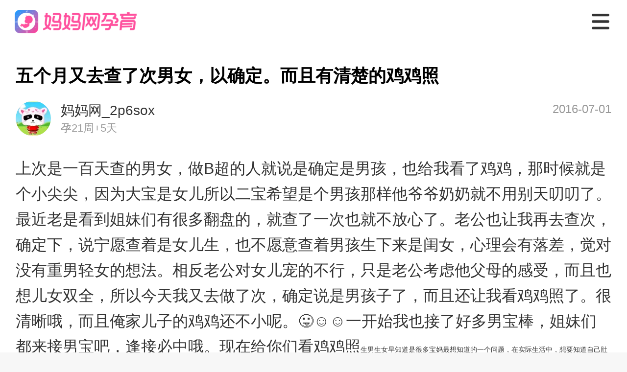

--- FILE ---
content_type: text/html; charset=utf-8
request_url: http://m.mama.cn/q/topic/40274682
body_size: 28696
content:
<!doctype html>
<html data-n-head-ssr>
  <head >
    <meta data-n-head="ssr" charset="utf-8"><meta data-n-head="ssr" name="viewport" content="width=750, user-scalable=no, viewport-fit=cover"><meta data-n-head="ssr" name="theme-color" content="#ffffff"><meta data-n-head="ssr" http-equiv="X-UA-Compatible" content="IE=edge,chrome=1"><meta data-n-head="ssr" name="renderer" content="webkit"><meta data-n-head="ssr" data-hid="description" name="description" content="上次是一百天查的男女，做B超的人就说是确定是男孩，也给我看了鸡鸡，那时候就是个小..."><meta data-n-head="ssr" data-hid="keywords" name="keywords" content="猜猜是公主还是王子👧👦？,妈妈网轻聊"><title>五个月又去查了次男女，以确定。而且有清楚的鸡鸡照_妈妈网孕育社区_国内火爆的女人社区_妈妈网</title><base href="/q/"><script data-n-head="ssr" src="https://hm.baidu.com/hm.js?f2babe867b10ece0ff53079ad6c04981"></script><script data-n-head="ssr" src="https://hm.baidu.com/hm.js?fe588554f6a8bf7c586e0eea4ca7eca9"></script><link rel="preload" href="https://static.cdnmama.com/lightpost-wap-ssr/2e1a1ca.js" as="script"><link rel="preload" href="https://static.cdnmama.com/lightpost-wap-ssr/ecb37af.js" as="script"><link rel="preload" href="https://static.cdnmama.com/lightpost-wap-ssr/css/d726fc7.css" as="style"><link rel="preload" href="https://static.cdnmama.com/lightpost-wap-ssr/8ea015b.js" as="script"><link rel="preload" href="https://static.cdnmama.com/lightpost-wap-ssr/css/d24f2bf.css" as="style"><link rel="preload" href="https://static.cdnmama.com/lightpost-wap-ssr/3949b5e.js" as="script"><link rel="preload" href="https://static.cdnmama.com/lightpost-wap-ssr/css/3fc8eb4.css" as="style"><link rel="preload" href="https://static.cdnmama.com/lightpost-wap-ssr/8fc5eb5.js" as="script"><link rel="preload" href="https://static.cdnmama.com/lightpost-wap-ssr/8e2593a.js" as="script"><link rel="preload" href="https://static.cdnmama.com/lightpost-wap-ssr/css/339e178.css" as="style"><link rel="preload" href="https://static.cdnmama.com/lightpost-wap-ssr/4eaaec3.js" as="script"><link rel="stylesheet" href="https://static.cdnmama.com/lightpost-wap-ssr/css/d726fc7.css"><link rel="stylesheet" href="https://static.cdnmama.com/lightpost-wap-ssr/css/d24f2bf.css"><link rel="stylesheet" href="https://static.cdnmama.com/lightpost-wap-ssr/css/3fc8eb4.css"><link rel="stylesheet" href="https://static.cdnmama.com/lightpost-wap-ssr/css/339e178.css">
  </head>
  <body >
    <div data-server-rendered="true" id="__mama"><!----><div id="__layout"><div class="nav" data-v-5f02e020><div class="top-fixed" data-v-5f02e020><nav class="m-nav" data-v-7860219a data-v-5f02e020><a href="https://m.mama.cn" class="link-home" data-v-7860219a><div class="van-image" style="width:250px;height:48px;" data-v-7860219a><img src="https://static.cdnmama.com/lightpost-wap-ssr/img/nav-logo.3386478.png" alt="妈妈网孕育" class="van-image__img"><div class="van-image__loading"><i class="van-icon van-icon-photo van-image__loading-icon"><!----></i></div></div></a> <div class="icon-menu" data-v-7860219a></div> <!----> <div class="menu-list pv" data-v-7860219a><a href="https://m.mama.cn" class="menu-item" data-v-7860219a>首页</a> <a href="https://m.mama.cn/q/" class="menu-item active" data-v-7860219a>社区</a> <a href="https://m.mama.cn/ask/" class="menu-item" data-v-7860219a>问答</a> <a href="https://papi.mama.cn/wap/sharecommon/open.php?type=666&url=https://m.mama.com/q/" class="menu-item" data-v-7860219a>下载APP</a></div></nav></div> <div class="perch" data-v-5f02e020></div> <section class="content" data-v-5f02e020><div class="m-pullup" data-v-10777771 data-v-2b128d8e data-v-5f02e020><div class="pullup-list" data-v-10777771><div class="topic-page" data-v-10777771 data-v-2b128d8e><section class="post-text-model" data-v-3a142fe6 data-v-2b128d8e><h1 class="post-title" data-v-3a142fe6>
        五个月又去查了次男女，以确定。而且有清楚的鸡鸡照
    </h1> <div class="post-head" data-v-3a142fe6><div class="post-head__user" data-v-3a142fe6><div class="m-image user-avatar vue-awesome-image" data-v-1837e4b6 data-v-3a142fe6><div class="_image-background_18kuj_12"><div class="m-image-loading" data-v-1837e4b6><svg t="1655177107838" viewBox="0 0 1097 1024" version="1.1" xmlns="http://www.w3.org/2000/svg" p-id="4727" width="64" height="64" class="m-image-loading-icon" data-v-1837e4b6><path d="M365.714286 329.142857q0 45.714286-32 77.714286t-77.714286 32-77.714286-32-32-77.714286 32-77.714286 77.714286-32 77.714286 32 32 77.714286z m585.142857 219.428572v256H146.285714v-109.714286l182.857143-182.857143 91.428572 91.428571 292.571428-292.571428z m54.857143-402.285715H91.428571q-7.428571 0-12.857142 5.428572T73.142857 164.571429v694.857142q0 7.428571 5.428572 12.857143t12.857142 5.428572h914.285715q7.428571 0 12.857143-5.428572t5.428571-12.857143V164.571429q0-7.428571-5.428571-12.857143T1005.714286 146.285714z m91.428571 18.285715v694.857142q0 37.714286-26.857143 64.571429t-64.571428 26.857143H91.428571q-37.714286 0-64.571428-26.857143T0 859.428571V164.571429q0-37.714286 26.857143-64.571429t64.571428-26.857143h914.285715q37.714286 0 64.571428 26.857143t26.857143 64.571429z" p-id="4728" fill="#dcdee0" data-v-1837e4b6></path></svg></div></div><div class="_image-placeholder-wrapper_18kuj_19"><img data-type="placeholder" importance="high" width="72" height="72" data-srcset="https://avatar.mama.cn/010/72/25/53_avatar_middle.jpg?imageView2/2/interlace/1/q/75/ignore-error/1/w/24/h/24/" onload="this.classList.add(&quot;_placeholder-loaded_18kuj_30&quot;);" class="_image-placeholder_18kuj_19" style="opacity:0;transition-duration:1s;"></div><picture><source srcset="https://avatar.mama.cn/010/72/25/53_avatar_middle.jpg?imageView2/2/interlace/1/q/75/ignore-error/1/format/webp/w/72/h/72/" type="image/webp"><img data-type="image" importance="auto" width="72" height="72" data-srcset="https://avatar.mama.cn/010/72/25/53_avatar_middle.jpg?imageView2/2/interlace/1/q/75/ignore-error/1/w/72/h/72/" onload="this.classList.add(&quot;_image-loaded_18kuj_47&quot;);" class="_image_18kuj_12" style="opacity:0;transition-duration:1s;"></picture><!----></div> <div class="user-info" data-v-3a142fe6><div class="user-name" data-v-3a142fe6>
                    妈妈网_2p6sox
                </div> <div class="bb-name" data-v-3a142fe6>
                    孕21周+5天
                </div></div></div> <div class="post-head__time" data-v-3a142fe6>
            
        </div></div> <div class="post-body" data-v-3a142fe6><!----> <div class="post-body__content" data-v-3a142fe6>上次是一百天查的男女，做B超的人就说是确定是男孩，也给我看了鸡鸡，那时候就是个小尖尖，因为大宝是女儿所以二宝希望是个男孩那样他爷爷奶奶就不用别天叨叨了。最近老是看到姐妹们有很多翻盘的，就查了一次也就不放心了。老公也让我再去查次，确定下，说宁愿查着是女儿生，也不愿意查着男孩生下来是闺女，心理会有落差，觉对没有重男轻女的想法。相反老公对女儿宠的不行，只是老公考虑他父母的感受，而且也想儿女双全，所以今天我又去做了次，确定说是男孩子了，而且还让我看鸡鸡照了。很清晰哦，而且俺家儿子的鸡鸡还不小呢。😛☺☺一开始我也接了好多男宝棒，姐妹们都来接男宝吧，逢接必中哦。现在给你们看鸡鸡照<font face="Arial, Helvetica, sans-serif, 宋体 "><font style="color:rgb(51, 51, 51)"><font style="font-size: 14px">生男生女早知道是很多宝妈最想知道的一个问题，在实际生活中，想要知道自己肚子中怀的是男孩还是女孩，最科学准确率99.4%的方法法就是..........</font></font></font><font face="Arial, Helvetica, sans-serif, 宋体 "><font style="color:rgb(51, 51, 51)"><font style="font-size: 14px"><font color="#5ea320">查看全部</font></font></font></font><br/><img style="" src="https://image-qzone.mamaquan.mama.cn/upload/2016/07/01/e37133afb95d54cde8d6_w300X400_w196X261.jpg" title="filename" /><br/><br/><img style="" src="https://image-qzone.mamaquan.mama.cn/upload/2016/07/01/442939431cafb7556880_w300X400_w196X261.jpg" title="filename" /><br/></div> <!----> <!----> <div class="post-body__topic-container" data-v-3a142fe6><a href="/q/group/26" class="post-body__topic" data-v-3a142fe6><span class="icon-topic" data-v-3a142fe6></span>猜猜是公主还是王子👧👦？
                    </a></div></div> <div class="post-record" data-v-3a142fe6><span data-v-3a142fe6>来自日照市</span></div> <!----></section> <section class="lightpost-wrapper" data-v-70cf98a2 data-v-2b128d8e><div class="lightpost-title" data-v-70cf98a2><span data-v-70cf98a2>热门评论(4036)</span></div> <div class="lightpost-list" data-v-70cf98a2> <section class="lightpost-comment-item" data-v-57ac52fb data-v-70cf98a2><div class="comment-avatar" data-v-57ac52fb><div class="m-image comment-avatar-img vue-awesome-image" data-v-1837e4b6 data-v-57ac52fb><div class="_image-background_18kuj_12"><div class="m-image-loading" data-v-1837e4b6><svg t="1655177107838" viewBox="0 0 1097 1024" version="1.1" xmlns="http://www.w3.org/2000/svg" p-id="4727" width="64" height="64" class="m-image-loading-icon" data-v-1837e4b6><path d="M365.714286 329.142857q0 45.714286-32 77.714286t-77.714286 32-77.714286-32-32-77.714286 32-77.714286 77.714286-32 77.714286 32 32 77.714286z m585.142857 219.428572v256H146.285714v-109.714286l182.857143-182.857143 91.428572 91.428571 292.571428-292.571428z m54.857143-402.285715H91.428571q-7.428571 0-12.857142 5.428572T73.142857 164.571429v694.857142q0 7.428571 5.428572 12.857143t12.857142 5.428572h914.285715q7.428571 0 12.857143-5.428572t5.428571-12.857143V164.571429q0-7.428571-5.428571-12.857143T1005.714286 146.285714z m91.428571 18.285715v694.857142q0 37.714286-26.857143 64.571429t-64.571428 26.857143H91.428571q-37.714286 0-64.571428-26.857143T0 859.428571V164.571429q0-37.714286 26.857143-64.571429t64.571428-26.857143h914.285715q37.714286 0 64.571428 26.857143t26.857143 64.571429z" p-id="4728" fill="#dcdee0" data-v-1837e4b6></path></svg></div></div><div class="_image-placeholder-wrapper_18kuj_19"><img data-type="placeholder" importance="high" width="64" height="64" data-srcset="https://avatar.mama.cn/100/28/08/21_avatar_small.jpg?imageView2/2/interlace/1/q/75/ignore-error/1/w/21.333333333333332/h/21.333333333333332/" onload="this.classList.add(&quot;_placeholder-loaded_18kuj_30&quot;);" class="_image-placeholder_18kuj_19" style="opacity:0;transition-duration:1s;"></div><picture><source srcset="https://avatar.mama.cn/100/28/08/21_avatar_small.jpg?imageView2/2/interlace/1/q/75/ignore-error/1/format/webp/w/64/h/64/" type="image/webp"><img data-type="image" importance="auto" width="64" height="64" data-srcset="https://avatar.mama.cn/100/28/08/21_avatar_small.jpg?imageView2/2/interlace/1/q/75/ignore-error/1/w/64/h/64/" onload="this.classList.add(&quot;_image-loaded_18kuj_47&quot;);" class="_image_18kuj_12" style="opacity:0;transition-duration:1s;"></picture><!----></div></div> <div class="comment-content" data-v-57ac52fb><div class="comment-content-name" data-v-57ac52fb><span data-v-57ac52fb>妈妈网_n89ty</span> <!----></div> <div class="comment-content-text" data-v-57ac52fb><span data-v-57ac52fb>接男宝</span></div> <!----> <div class="comment-content-time" data-v-57ac52fb><div class="comment-time" data-v-57ac52fb><span data-v-57ac52fb>2025-12-15 17:10:25</span> <span data-v-57ac52fb> · 来自深圳市</span></div> <div class="comment-action" data-v-57ac52fb><div class="action-item" data-v-57ac52fb><span class="action-item-icon" style="background-image:url([data-uri]);" data-v-57ac52fb></span> <span data-v-57ac52fb></span></div><div class="action-item" data-v-57ac52fb><span class="action-item-icon" style="background-image:url(https://static.cdnmama.com/lightpost-wap-ssr/img/icon-zan.4ada938.png);" data-v-57ac52fb></span> <span data-v-57ac52fb>点赞</span></div></div></div> <!----></div></section><section class="lightpost-comment-item" data-v-57ac52fb data-v-70cf98a2><div class="comment-avatar" data-v-57ac52fb><div class="m-image comment-avatar-img vue-awesome-image" data-v-1837e4b6 data-v-57ac52fb><div class="_image-background_18kuj_12"><div class="m-image-loading" data-v-1837e4b6><svg t="1655177107838" viewBox="0 0 1097 1024" version="1.1" xmlns="http://www.w3.org/2000/svg" p-id="4727" width="64" height="64" class="m-image-loading-icon" data-v-1837e4b6><path d="M365.714286 329.142857q0 45.714286-32 77.714286t-77.714286 32-77.714286-32-32-77.714286 32-77.714286 77.714286-32 77.714286 32 32 77.714286z m585.142857 219.428572v256H146.285714v-109.714286l182.857143-182.857143 91.428572 91.428571 292.571428-292.571428z m54.857143-402.285715H91.428571q-7.428571 0-12.857142 5.428572T73.142857 164.571429v694.857142q0 7.428571 5.428572 12.857143t12.857142 5.428572h914.285715q7.428571 0 12.857143-5.428572t5.428571-12.857143V164.571429q0-7.428571-5.428571-12.857143T1005.714286 146.285714z m91.428571 18.285715v694.857142q0 37.714286-26.857143 64.571429t-64.571428 26.857143H91.428571q-37.714286 0-64.571428-26.857143T0 859.428571V164.571429q0-37.714286 26.857143-64.571429t64.571428-26.857143h914.285715q37.714286 0 64.571428 26.857143t26.857143 64.571429z" p-id="4728" fill="#dcdee0" data-v-1837e4b6></path></svg></div></div><div class="_image-placeholder-wrapper_18kuj_19"><img data-type="placeholder" importance="high" width="64" height="64" data-srcset="https://avatar.mama.cn/127/99/84/94_avatar_small.jpg?imageView2/2/interlace/1/q/75/ignore-error/1/w/21.333333333333332/h/21.333333333333332/" onload="this.classList.add(&quot;_placeholder-loaded_18kuj_30&quot;);" class="_image-placeholder_18kuj_19" style="opacity:0;transition-duration:1s;"></div><picture><source srcset="https://avatar.mama.cn/127/99/84/94_avatar_small.jpg?imageView2/2/interlace/1/q/75/ignore-error/1/format/webp/w/64/h/64/" type="image/webp"><img data-type="image" importance="auto" width="64" height="64" data-srcset="https://avatar.mama.cn/127/99/84/94_avatar_small.jpg?imageView2/2/interlace/1/q/75/ignore-error/1/w/64/h/64/" onload="this.classList.add(&quot;_image-loaded_18kuj_47&quot;);" class="_image_18kuj_12" style="opacity:0;transition-duration:1s;"></picture><!----></div></div> <div class="comment-content" data-v-57ac52fb><div class="comment-content-name" data-v-57ac52fb><span data-v-57ac52fb>妈妈网_76xmg1</span> <!----></div> <div class="comment-content-text" data-v-57ac52fb><span data-v-57ac52fb>接腹中健康男宝宝🙏🙏🙏</span></div> <!----> <div class="comment-content-time" data-v-57ac52fb><div class="comment-time" data-v-57ac52fb><span data-v-57ac52fb>2025-04-21 05:36:01</span> <span data-v-57ac52fb> · 来自惠州市</span></div> <div class="comment-action" data-v-57ac52fb><div class="action-item" data-v-57ac52fb><span class="action-item-icon" style="background-image:url([data-uri]);" data-v-57ac52fb></span> <span data-v-57ac52fb></span></div><div class="action-item" data-v-57ac52fb><span class="action-item-icon" style="background-image:url(https://static.cdnmama.com/lightpost-wap-ssr/img/icon-zan.4ada938.png);" data-v-57ac52fb></span> <span data-v-57ac52fb>点赞</span></div></div></div> <!----></div></section><section class="lightpost-comment-item" data-v-57ac52fb data-v-70cf98a2><div class="comment-avatar" data-v-57ac52fb><div class="m-image comment-avatar-img vue-awesome-image" data-v-1837e4b6 data-v-57ac52fb><div class="_image-background_18kuj_12"><div class="m-image-loading" data-v-1837e4b6><svg t="1655177107838" viewBox="0 0 1097 1024" version="1.1" xmlns="http://www.w3.org/2000/svg" p-id="4727" width="64" height="64" class="m-image-loading-icon" data-v-1837e4b6><path d="M365.714286 329.142857q0 45.714286-32 77.714286t-77.714286 32-77.714286-32-32-77.714286 32-77.714286 77.714286-32 77.714286 32 32 77.714286z m585.142857 219.428572v256H146.285714v-109.714286l182.857143-182.857143 91.428572 91.428571 292.571428-292.571428z m54.857143-402.285715H91.428571q-7.428571 0-12.857142 5.428572T73.142857 164.571429v694.857142q0 7.428571 5.428572 12.857143t12.857142 5.428572h914.285715q7.428571 0 12.857143-5.428572t5.428571-12.857143V164.571429q0-7.428571-5.428571-12.857143T1005.714286 146.285714z m91.428571 18.285715v694.857142q0 37.714286-26.857143 64.571429t-64.571428 26.857143H91.428571q-37.714286 0-64.571428-26.857143T0 859.428571V164.571429q0-37.714286 26.857143-64.571429t64.571428-26.857143h914.285715q37.714286 0 64.571428 26.857143t26.857143 64.571429z" p-id="4728" fill="#dcdee0" data-v-1837e4b6></path></svg></div></div><div class="_image-placeholder-wrapper_18kuj_19"><img data-type="placeholder" importance="high" width="64" height="64" data-srcset="https://avatar.mama.cn/015/20/93/00_avatar_small.jpg?imageView2/2/interlace/1/q/75/ignore-error/1/w/21.333333333333332/h/21.333333333333332/" onload="this.classList.add(&quot;_placeholder-loaded_18kuj_30&quot;);" class="_image-placeholder_18kuj_19" style="opacity:0;transition-duration:1s;"></div><picture><source srcset="https://avatar.mama.cn/015/20/93/00_avatar_small.jpg?imageView2/2/interlace/1/q/75/ignore-error/1/format/webp/w/64/h/64/" type="image/webp"><img data-type="image" importance="auto" width="64" height="64" data-srcset="https://avatar.mama.cn/015/20/93/00_avatar_small.jpg?imageView2/2/interlace/1/q/75/ignore-error/1/w/64/h/64/" onload="this.classList.add(&quot;_image-loaded_18kuj_47&quot;);" class="_image_18kuj_12" style="opacity:0;transition-duration:1s;"></picture><!----></div></div> <div class="comment-content" data-v-57ac52fb><div class="comment-content-name" data-v-57ac52fb><span data-v-57ac52fb>妈妈网_zor49m</span> <!----></div> <div class="comment-content-text" data-v-57ac52fb><span data-v-57ac52fb>恭喜宝妈，接健康男宝宝到妈妈肚子里来</span></div> <!----> <div class="comment-content-time" data-v-57ac52fb><div class="comment-time" data-v-57ac52fb><span data-v-57ac52fb>2024-10-11 06:14:52</span> <span data-v-57ac52fb> · 来自深圳市</span></div> <div class="comment-action" data-v-57ac52fb><div class="action-item" data-v-57ac52fb><span class="action-item-icon" style="background-image:url([data-uri]);" data-v-57ac52fb></span> <span data-v-57ac52fb></span></div><div class="action-item" data-v-57ac52fb><span class="action-item-icon" style="background-image:url(https://static.cdnmama.com/lightpost-wap-ssr/img/icon-zan.4ada938.png);" data-v-57ac52fb></span> <span data-v-57ac52fb>点赞</span></div></div></div> <!----></div></section><section class="lightpost-comment-item" data-v-57ac52fb data-v-70cf98a2><div class="comment-avatar" data-v-57ac52fb><div class="m-image comment-avatar-img vue-awesome-image" data-v-1837e4b6 data-v-57ac52fb><div class="_image-background_18kuj_12"><div class="m-image-loading" data-v-1837e4b6><svg t="1655177107838" viewBox="0 0 1097 1024" version="1.1" xmlns="http://www.w3.org/2000/svg" p-id="4727" width="64" height="64" class="m-image-loading-icon" data-v-1837e4b6><path d="M365.714286 329.142857q0 45.714286-32 77.714286t-77.714286 32-77.714286-32-32-77.714286 32-77.714286 77.714286-32 77.714286 32 32 77.714286z m585.142857 219.428572v256H146.285714v-109.714286l182.857143-182.857143 91.428572 91.428571 292.571428-292.571428z m54.857143-402.285715H91.428571q-7.428571 0-12.857142 5.428572T73.142857 164.571429v694.857142q0 7.428571 5.428572 12.857143t12.857142 5.428572h914.285715q7.428571 0 12.857143-5.428572t5.428571-12.857143V164.571429q0-7.428571-5.428571-12.857143T1005.714286 146.285714z m91.428571 18.285715v694.857142q0 37.714286-26.857143 64.571429t-64.571428 26.857143H91.428571q-37.714286 0-64.571428-26.857143T0 859.428571V164.571429q0-37.714286 26.857143-64.571429t64.571428-26.857143h914.285715q37.714286 0 64.571428 26.857143t26.857143 64.571429z" p-id="4728" fill="#dcdee0" data-v-1837e4b6></path></svg></div></div><div class="_image-placeholder-wrapper_18kuj_19"><img data-type="placeholder" importance="high" width="64" height="64" data-srcset="https://avatar.mama.cn/116/27/57/76_avatar_small.jpg?imageView2/2/interlace/1/q/75/ignore-error/1/w/21.333333333333332/h/21.333333333333332/" onload="this.classList.add(&quot;_placeholder-loaded_18kuj_30&quot;);" class="_image-placeholder_18kuj_19" style="opacity:0;transition-duration:1s;"></div><picture><source srcset="https://avatar.mama.cn/116/27/57/76_avatar_small.jpg?imageView2/2/interlace/1/q/75/ignore-error/1/format/webp/w/64/h/64/" type="image/webp"><img data-type="image" importance="auto" width="64" height="64" data-srcset="https://avatar.mama.cn/116/27/57/76_avatar_small.jpg?imageView2/2/interlace/1/q/75/ignore-error/1/w/64/h/64/" onload="this.classList.add(&quot;_image-loaded_18kuj_47&quot;);" class="_image_18kuj_12" style="opacity:0;transition-duration:1s;"></picture><!----></div></div> <div class="comment-content" data-v-57ac52fb><div class="comment-content-name" data-v-57ac52fb><span data-v-57ac52fb>妈妈网_0bsdp</span> <!----></div> <div class="comment-content-text" data-v-57ac52fb><span data-v-57ac52fb>接腹中健康男宝宝🙏🙏🙏</span></div> <!----> <div class="comment-content-time" data-v-57ac52fb><div class="comment-time" data-v-57ac52fb><span data-v-57ac52fb>2024-10-04 03:05:40</span> <span data-v-57ac52fb> · 来自儋州市</span></div> <div class="comment-action" data-v-57ac52fb><div class="action-item" data-v-57ac52fb><span class="action-item-icon" style="background-image:url([data-uri]);" data-v-57ac52fb></span> <span data-v-57ac52fb></span></div><div class="action-item" data-v-57ac52fb><span class="action-item-icon" style="background-image:url(https://static.cdnmama.com/lightpost-wap-ssr/img/icon-zan.4ada938.png);" data-v-57ac52fb></span> <span data-v-57ac52fb>点赞</span></div></div></div> <!----></div></section><section class="lightpost-comment-item" data-v-57ac52fb data-v-70cf98a2><div class="comment-avatar" data-v-57ac52fb><div class="m-image comment-avatar-img vue-awesome-image" data-v-1837e4b6 data-v-57ac52fb><div class="_image-background_18kuj_12"><div class="m-image-loading" data-v-1837e4b6><svg t="1655177107838" viewBox="0 0 1097 1024" version="1.1" xmlns="http://www.w3.org/2000/svg" p-id="4727" width="64" height="64" class="m-image-loading-icon" data-v-1837e4b6><path d="M365.714286 329.142857q0 45.714286-32 77.714286t-77.714286 32-77.714286-32-32-77.714286 32-77.714286 77.714286-32 77.714286 32 32 77.714286z m585.142857 219.428572v256H146.285714v-109.714286l182.857143-182.857143 91.428572 91.428571 292.571428-292.571428z m54.857143-402.285715H91.428571q-7.428571 0-12.857142 5.428572T73.142857 164.571429v694.857142q0 7.428571 5.428572 12.857143t12.857142 5.428572h914.285715q7.428571 0 12.857143-5.428572t5.428571-12.857143V164.571429q0-7.428571-5.428571-12.857143T1005.714286 146.285714z m91.428571 18.285715v694.857142q0 37.714286-26.857143 64.571429t-64.571428 26.857143H91.428571q-37.714286 0-64.571428-26.857143T0 859.428571V164.571429q0-37.714286 26.857143-64.571429t64.571428-26.857143h914.285715q37.714286 0 64.571428 26.857143t26.857143 64.571429z" p-id="4728" fill="#dcdee0" data-v-1837e4b6></path></svg></div></div><div class="_image-placeholder-wrapper_18kuj_19"><img data-type="placeholder" importance="high" width="64" height="64" data-srcset="https://avatar.mama.cn/127/15/38/16_avatar_small.jpg?imageView2/2/interlace/1/q/75/ignore-error/1/w/21.333333333333332/h/21.333333333333332/" onload="this.classList.add(&quot;_placeholder-loaded_18kuj_30&quot;);" class="_image-placeholder_18kuj_19" style="opacity:0;transition-duration:1s;"></div><picture><source srcset="https://avatar.mama.cn/127/15/38/16_avatar_small.jpg?imageView2/2/interlace/1/q/75/ignore-error/1/format/webp/w/64/h/64/" type="image/webp"><img data-type="image" importance="auto" width="64" height="64" data-srcset="https://avatar.mama.cn/127/15/38/16_avatar_small.jpg?imageView2/2/interlace/1/q/75/ignore-error/1/w/64/h/64/" onload="this.classList.add(&quot;_image-loaded_18kuj_47&quot;);" class="_image_18kuj_12" style="opacity:0;transition-duration:1s;"></picture><!----></div></div> <div class="comment-content" data-v-57ac52fb><div class="comment-content-name" data-v-57ac52fb><span data-v-57ac52fb>妈妈网_h1qaxs</span> <!----></div> <div class="comment-content-text" data-v-57ac52fb><span data-v-57ac52fb>接腹中健康男宝</span></div> <!----> <div class="comment-content-time" data-v-57ac52fb><div class="comment-time" data-v-57ac52fb><span data-v-57ac52fb>2024-07-22 13:24:19</span> <span data-v-57ac52fb> · 来自上海市</span></div> <div class="comment-action" data-v-57ac52fb><div class="action-item" data-v-57ac52fb><span class="action-item-icon" style="background-image:url([data-uri]);" data-v-57ac52fb></span> <span data-v-57ac52fb></span></div><div class="action-item" data-v-57ac52fb><span class="action-item-icon" style="background-image:url(https://static.cdnmama.com/lightpost-wap-ssr/img/icon-zan.4ada938.png);" data-v-57ac52fb></span> <span data-v-57ac52fb>点赞</span></div></div></div> <!----></div></section><section class="lightpost-comment-item" data-v-57ac52fb data-v-70cf98a2><div class="comment-avatar" data-v-57ac52fb><div class="m-image comment-avatar-img vue-awesome-image" data-v-1837e4b6 data-v-57ac52fb><div class="_image-background_18kuj_12"><div class="m-image-loading" data-v-1837e4b6><svg t="1655177107838" viewBox="0 0 1097 1024" version="1.1" xmlns="http://www.w3.org/2000/svg" p-id="4727" width="64" height="64" class="m-image-loading-icon" data-v-1837e4b6><path d="M365.714286 329.142857q0 45.714286-32 77.714286t-77.714286 32-77.714286-32-32-77.714286 32-77.714286 77.714286-32 77.714286 32 32 77.714286z m585.142857 219.428572v256H146.285714v-109.714286l182.857143-182.857143 91.428572 91.428571 292.571428-292.571428z m54.857143-402.285715H91.428571q-7.428571 0-12.857142 5.428572T73.142857 164.571429v694.857142q0 7.428571 5.428572 12.857143t12.857142 5.428572h914.285715q7.428571 0 12.857143-5.428572t5.428571-12.857143V164.571429q0-7.428571-5.428571-12.857143T1005.714286 146.285714z m91.428571 18.285715v694.857142q0 37.714286-26.857143 64.571429t-64.571428 26.857143H91.428571q-37.714286 0-64.571428-26.857143T0 859.428571V164.571429q0-37.714286 26.857143-64.571429t64.571428-26.857143h914.285715q37.714286 0 64.571428 26.857143t26.857143 64.571429z" p-id="4728" fill="#dcdee0" data-v-1837e4b6></path></svg></div></div><div class="_image-placeholder-wrapper_18kuj_19"><img data-type="placeholder" importance="high" width="64" height="64" data-srcset="https://avatar.mama.cn/136/69/57/43_avatar_small.jpg?imageView2/2/interlace/1/q/75/ignore-error/1/w/21.333333333333332/h/21.333333333333332/" onload="this.classList.add(&quot;_placeholder-loaded_18kuj_30&quot;);" class="_image-placeholder_18kuj_19" style="opacity:0;transition-duration:1s;"></div><picture><source srcset="https://avatar.mama.cn/136/69/57/43_avatar_small.jpg?imageView2/2/interlace/1/q/75/ignore-error/1/format/webp/w/64/h/64/" type="image/webp"><img data-type="image" importance="auto" width="64" height="64" data-srcset="https://avatar.mama.cn/136/69/57/43_avatar_small.jpg?imageView2/2/interlace/1/q/75/ignore-error/1/w/64/h/64/" onload="this.classList.add(&quot;_image-loaded_18kuj_47&quot;);" class="_image_18kuj_12" style="opacity:0;transition-duration:1s;"></picture><!----></div></div> <div class="comment-content" data-v-57ac52fb><div class="comment-content-name" data-v-57ac52fb><span data-v-57ac52fb>乖宝麻麻</span> <!----></div> <div class="comment-content-text" data-v-57ac52fb><span data-v-57ac52fb>接腹中健康男宝宝🙏🙏🙏</span></div> <!----> <div class="comment-content-time" data-v-57ac52fb><div class="comment-time" data-v-57ac52fb><span data-v-57ac52fb>2024-07-19 15:29:58</span> <span data-v-57ac52fb> · 来自聊城市</span></div> <div class="comment-action" data-v-57ac52fb><div class="action-item" data-v-57ac52fb><span class="action-item-icon" style="background-image:url([data-uri]);" data-v-57ac52fb></span> <span data-v-57ac52fb></span></div><div class="action-item" data-v-57ac52fb><span class="action-item-icon" style="background-image:url(https://static.cdnmama.com/lightpost-wap-ssr/img/icon-zan.4ada938.png);" data-v-57ac52fb></span> <span data-v-57ac52fb>点赞</span></div></div></div> <!----></div></section><section class="lightpost-comment-item" data-v-57ac52fb data-v-70cf98a2><div class="comment-avatar" data-v-57ac52fb><div class="m-image comment-avatar-img vue-awesome-image" data-v-1837e4b6 data-v-57ac52fb><div class="_image-background_18kuj_12"><div class="m-image-loading" data-v-1837e4b6><svg t="1655177107838" viewBox="0 0 1097 1024" version="1.1" xmlns="http://www.w3.org/2000/svg" p-id="4727" width="64" height="64" class="m-image-loading-icon" data-v-1837e4b6><path d="M365.714286 329.142857q0 45.714286-32 77.714286t-77.714286 32-77.714286-32-32-77.714286 32-77.714286 77.714286-32 77.714286 32 32 77.714286z m585.142857 219.428572v256H146.285714v-109.714286l182.857143-182.857143 91.428572 91.428571 292.571428-292.571428z m54.857143-402.285715H91.428571q-7.428571 0-12.857142 5.428572T73.142857 164.571429v694.857142q0 7.428571 5.428572 12.857143t12.857142 5.428572h914.285715q7.428571 0 12.857143-5.428572t5.428571-12.857143V164.571429q0-7.428571-5.428571-12.857143T1005.714286 146.285714z m91.428571 18.285715v694.857142q0 37.714286-26.857143 64.571429t-64.571428 26.857143H91.428571q-37.714286 0-64.571428-26.857143T0 859.428571V164.571429q0-37.714286 26.857143-64.571429t64.571428-26.857143h914.285715q37.714286 0 64.571428 26.857143t26.857143 64.571429z" p-id="4728" fill="#dcdee0" data-v-1837e4b6></path></svg></div></div><div class="_image-placeholder-wrapper_18kuj_19"><img data-type="placeholder" importance="high" width="64" height="64" data-srcset="https://avatar.mama.cn/088/91/31/54_avatar_small.jpg?imageView2/2/interlace/1/q/75/ignore-error/1/w/21.333333333333332/h/21.333333333333332/" onload="this.classList.add(&quot;_placeholder-loaded_18kuj_30&quot;);" class="_image-placeholder_18kuj_19" style="opacity:0;transition-duration:1s;"></div><picture><source srcset="https://avatar.mama.cn/088/91/31/54_avatar_small.jpg?imageView2/2/interlace/1/q/75/ignore-error/1/format/webp/w/64/h/64/" type="image/webp"><img data-type="image" importance="auto" width="64" height="64" data-srcset="https://avatar.mama.cn/088/91/31/54_avatar_small.jpg?imageView2/2/interlace/1/q/75/ignore-error/1/w/64/h/64/" onload="this.classList.add(&quot;_image-loaded_18kuj_47&quot;);" class="_image_18kuj_12" style="opacity:0;transition-duration:1s;"></picture><!----></div></div> <div class="comment-content" data-v-57ac52fb><div class="comment-content-name" data-v-57ac52fb><span data-v-57ac52fb>。。123。。？？</span> <!----></div> <div class="comment-content-text" data-v-57ac52fb><span data-v-57ac52fb>诚接健康男宝棒</span></div> <!----> <div class="comment-content-time" data-v-57ac52fb><div class="comment-time" data-v-57ac52fb><span data-v-57ac52fb>2024-03-22 15:32:15</span> <span data-v-57ac52fb> · 来自济南市</span></div> <div class="comment-action" data-v-57ac52fb><div class="action-item" data-v-57ac52fb><span class="action-item-icon" style="background-image:url([data-uri]);" data-v-57ac52fb></span> <span data-v-57ac52fb></span></div><div class="action-item" data-v-57ac52fb><span class="action-item-icon" style="background-image:url(https://static.cdnmama.com/lightpost-wap-ssr/img/icon-zan.4ada938.png);" data-v-57ac52fb></span> <span data-v-57ac52fb>点赞</span></div></div></div> <!----></div></section><section class="lightpost-comment-item" data-v-57ac52fb data-v-70cf98a2><div class="comment-avatar" data-v-57ac52fb><div class="m-image comment-avatar-img vue-awesome-image" data-v-1837e4b6 data-v-57ac52fb><div class="_image-background_18kuj_12"><div class="m-image-loading" data-v-1837e4b6><svg t="1655177107838" viewBox="0 0 1097 1024" version="1.1" xmlns="http://www.w3.org/2000/svg" p-id="4727" width="64" height="64" class="m-image-loading-icon" data-v-1837e4b6><path d="M365.714286 329.142857q0 45.714286-32 77.714286t-77.714286 32-77.714286-32-32-77.714286 32-77.714286 77.714286-32 77.714286 32 32 77.714286z m585.142857 219.428572v256H146.285714v-109.714286l182.857143-182.857143 91.428572 91.428571 292.571428-292.571428z m54.857143-402.285715H91.428571q-7.428571 0-12.857142 5.428572T73.142857 164.571429v694.857142q0 7.428571 5.428572 12.857143t12.857142 5.428572h914.285715q7.428571 0 12.857143-5.428572t5.428571-12.857143V164.571429q0-7.428571-5.428571-12.857143T1005.714286 146.285714z m91.428571 18.285715v694.857142q0 37.714286-26.857143 64.571429t-64.571428 26.857143H91.428571q-37.714286 0-64.571428-26.857143T0 859.428571V164.571429q0-37.714286 26.857143-64.571429t64.571428-26.857143h914.285715q37.714286 0 64.571428 26.857143t26.857143 64.571429z" p-id="4728" fill="#dcdee0" data-v-1837e4b6></path></svg></div></div><div class="_image-placeholder-wrapper_18kuj_19"><img data-type="placeholder" importance="high" width="64" height="64" data-srcset="https://avatar.mama.cn/116/67/26/22_avatar_small.jpg?imageView2/2/interlace/1/q/75/ignore-error/1/w/21.333333333333332/h/21.333333333333332/" onload="this.classList.add(&quot;_placeholder-loaded_18kuj_30&quot;);" class="_image-placeholder_18kuj_19" style="opacity:0;transition-duration:1s;"></div><picture><source srcset="https://avatar.mama.cn/116/67/26/22_avatar_small.jpg?imageView2/2/interlace/1/q/75/ignore-error/1/format/webp/w/64/h/64/" type="image/webp"><img data-type="image" importance="auto" width="64" height="64" data-srcset="https://avatar.mama.cn/116/67/26/22_avatar_small.jpg?imageView2/2/interlace/1/q/75/ignore-error/1/w/64/h/64/" onload="this.classList.add(&quot;_image-loaded_18kuj_47&quot;);" class="_image_18kuj_12" style="opacity:0;transition-duration:1s;"></picture><!----></div></div> <div class="comment-content" data-v-57ac52fb><div class="comment-content-name" data-v-57ac52fb><span data-v-57ac52fb>小瑶妈咪宝贝</span> <!----></div> <div class="comment-content-text" data-v-57ac52fb><span data-v-57ac52fb>接腹中健康男宝宝🙏🙏🙏</span></div> <!----> <div class="comment-content-time" data-v-57ac52fb><div class="comment-time" data-v-57ac52fb><span data-v-57ac52fb>2024-02-24 13:26:20</span> <span data-v-57ac52fb> · 来自邢台市</span></div> <div class="comment-action" data-v-57ac52fb><div class="action-item" data-v-57ac52fb><span class="action-item-icon" style="background-image:url([data-uri]);" data-v-57ac52fb></span> <span data-v-57ac52fb></span></div><div class="action-item" data-v-57ac52fb><span class="action-item-icon" style="background-image:url(https://static.cdnmama.com/lightpost-wap-ssr/img/icon-zan.4ada938.png);" data-v-57ac52fb></span> <span data-v-57ac52fb>点赞</span></div></div></div> <!----></div></section><section class="lightpost-comment-item" data-v-57ac52fb data-v-70cf98a2><div class="comment-avatar" data-v-57ac52fb><div class="m-image comment-avatar-img vue-awesome-image" data-v-1837e4b6 data-v-57ac52fb><div class="_image-background_18kuj_12"><div class="m-image-loading" data-v-1837e4b6><svg t="1655177107838" viewBox="0 0 1097 1024" version="1.1" xmlns="http://www.w3.org/2000/svg" p-id="4727" width="64" height="64" class="m-image-loading-icon" data-v-1837e4b6><path d="M365.714286 329.142857q0 45.714286-32 77.714286t-77.714286 32-77.714286-32-32-77.714286 32-77.714286 77.714286-32 77.714286 32 32 77.714286z m585.142857 219.428572v256H146.285714v-109.714286l182.857143-182.857143 91.428572 91.428571 292.571428-292.571428z m54.857143-402.285715H91.428571q-7.428571 0-12.857142 5.428572T73.142857 164.571429v694.857142q0 7.428571 5.428572 12.857143t12.857142 5.428572h914.285715q7.428571 0 12.857143-5.428572t5.428571-12.857143V164.571429q0-7.428571-5.428571-12.857143T1005.714286 146.285714z m91.428571 18.285715v694.857142q0 37.714286-26.857143 64.571429t-64.571428 26.857143H91.428571q-37.714286 0-64.571428-26.857143T0 859.428571V164.571429q0-37.714286 26.857143-64.571429t64.571428-26.857143h914.285715q37.714286 0 64.571428 26.857143t26.857143 64.571429z" p-id="4728" fill="#dcdee0" data-v-1837e4b6></path></svg></div></div><div class="_image-placeholder-wrapper_18kuj_19"><img data-type="placeholder" importance="high" width="64" height="64" data-srcset="https://avatar.mama.cn/116/26/88/57_avatar_small.jpg?imageView2/2/interlace/1/q/75/ignore-error/1/w/21.333333333333332/h/21.333333333333332/" onload="this.classList.add(&quot;_placeholder-loaded_18kuj_30&quot;);" class="_image-placeholder_18kuj_19" style="opacity:0;transition-duration:1s;"></div><picture><source srcset="https://avatar.mama.cn/116/26/88/57_avatar_small.jpg?imageView2/2/interlace/1/q/75/ignore-error/1/format/webp/w/64/h/64/" type="image/webp"><img data-type="image" importance="auto" width="64" height="64" data-srcset="https://avatar.mama.cn/116/26/88/57_avatar_small.jpg?imageView2/2/interlace/1/q/75/ignore-error/1/w/64/h/64/" onload="this.classList.add(&quot;_image-loaded_18kuj_47&quot;);" class="_image_18kuj_12" style="opacity:0;transition-duration:1s;"></picture><!----></div></div> <div class="comment-content" data-v-57ac52fb><div class="comment-content-name" data-v-57ac52fb><span data-v-57ac52fb>1314念念妈</span> <!----></div> <div class="comment-content-text" data-v-57ac52fb><span data-v-57ac52fb>接男宝</span></div> <!----> <div class="comment-content-time" data-v-57ac52fb><div class="comment-time" data-v-57ac52fb><span data-v-57ac52fb>2023-08-30 23:21:49</span> <span data-v-57ac52fb> · 来自商丘市</span></div> <div class="comment-action" data-v-57ac52fb><div class="action-item" data-v-57ac52fb><span class="action-item-icon" style="background-image:url([data-uri]);" data-v-57ac52fb></span> <span data-v-57ac52fb></span></div><div class="action-item" data-v-57ac52fb><span class="action-item-icon" style="background-image:url(https://static.cdnmama.com/lightpost-wap-ssr/img/icon-zan.4ada938.png);" data-v-57ac52fb></span> <span data-v-57ac52fb>点赞</span></div></div></div> <!----></div></section><section class="lightpost-comment-item" data-v-57ac52fb data-v-70cf98a2><div class="comment-avatar" data-v-57ac52fb><div class="m-image comment-avatar-img vue-awesome-image" data-v-1837e4b6 data-v-57ac52fb><div class="_image-background_18kuj_12"><div class="m-image-loading" data-v-1837e4b6><svg t="1655177107838" viewBox="0 0 1097 1024" version="1.1" xmlns="http://www.w3.org/2000/svg" p-id="4727" width="64" height="64" class="m-image-loading-icon" data-v-1837e4b6><path d="M365.714286 329.142857q0 45.714286-32 77.714286t-77.714286 32-77.714286-32-32-77.714286 32-77.714286 77.714286-32 77.714286 32 32 77.714286z m585.142857 219.428572v256H146.285714v-109.714286l182.857143-182.857143 91.428572 91.428571 292.571428-292.571428z m54.857143-402.285715H91.428571q-7.428571 0-12.857142 5.428572T73.142857 164.571429v694.857142q0 7.428571 5.428572 12.857143t12.857142 5.428572h914.285715q7.428571 0 12.857143-5.428572t5.428571-12.857143V164.571429q0-7.428571-5.428571-12.857143T1005.714286 146.285714z m91.428571 18.285715v694.857142q0 37.714286-26.857143 64.571429t-64.571428 26.857143H91.428571q-37.714286 0-64.571428-26.857143T0 859.428571V164.571429q0-37.714286 26.857143-64.571429t64.571428-26.857143h914.285715q37.714286 0 64.571428 26.857143t26.857143 64.571429z" p-id="4728" fill="#dcdee0" data-v-1837e4b6></path></svg></div></div><div class="_image-placeholder-wrapper_18kuj_19"><img data-type="placeholder" importance="high" width="64" height="64" data-srcset="https://avatar.mama.cn/118/56/99/34_avatar_small.jpg?imageView2/2/interlace/1/q/75/ignore-error/1/w/21.333333333333332/h/21.333333333333332/" onload="this.classList.add(&quot;_placeholder-loaded_18kuj_30&quot;);" class="_image-placeholder_18kuj_19" style="opacity:0;transition-duration:1s;"></div><picture><source srcset="https://avatar.mama.cn/118/56/99/34_avatar_small.jpg?imageView2/2/interlace/1/q/75/ignore-error/1/format/webp/w/64/h/64/" type="image/webp"><img data-type="image" importance="auto" width="64" height="64" data-srcset="https://avatar.mama.cn/118/56/99/34_avatar_small.jpg?imageView2/2/interlace/1/q/75/ignore-error/1/w/64/h/64/" onload="this.classList.add(&quot;_image-loaded_18kuj_47&quot;);" class="_image_18kuj_12" style="opacity:0;transition-duration:1s;"></picture><!----></div></div> <div class="comment-content" data-v-57ac52fb><div class="comment-content-name" data-v-57ac52fb><span data-v-57ac52fb>妈妈网_zcc68g</span> <!----></div> <div class="comment-content-text" data-v-57ac52fb><span data-v-57ac52fb>接男宝接男宝接男宝接男宝接男宝接男宝接男宝接男宝接男宝接男宝接男宝接男宝接男宝接男宝接男宝接男宝接男宝接男宝接男宝接男宝接男宝接男宝接男宝接男宝接男宝接男宝接男宝接男宝接男宝接男宝接男宝接男宝接男宝</span></div> <!----> <div class="comment-content-time" data-v-57ac52fb><div class="comment-time" data-v-57ac52fb><span data-v-57ac52fb>2023-06-29 12:18:33</span> <span data-v-57ac52fb> · 来自北京市</span></div> <div class="comment-action" data-v-57ac52fb><div class="action-item" data-v-57ac52fb><span class="action-item-icon" style="background-image:url([data-uri]);" data-v-57ac52fb></span> <span data-v-57ac52fb></span></div><div class="action-item" data-v-57ac52fb><span class="action-item-icon" style="background-image:url(https://static.cdnmama.com/lightpost-wap-ssr/img/icon-zan.4ada938.png);" data-v-57ac52fb></span> <span data-v-57ac52fb>点赞</span></div></div></div> <!----></div></section> <div class="comment-more" data-v-70cf98a2><button class="btn-more" data-v-70cf98a2>
                    查看全部4036条评论
                </button></div> </div></section> <section class="lightpost-wrapper" data-v-15da4de1 data-v-2b128d8e><div class="lightpost-title" data-v-15da4de1><span data-v-15da4de1>相关推荐</span></div> <div class="lightpost-list" data-v-15da4de1> <section class="lightpost-item" data-v-45609586 data-v-15da4de1><section class="lightpost-item-top" data-v-45609586><div class="lightpost-userinfo" data-v-45609586><div class="m-image lightpost-userinfo-avatar vue-awesome-image" data-v-1837e4b6 data-v-45609586><div class="_image-background_18kuj_12"><div class="m-image-loading" data-v-1837e4b6><svg t="1655177107838" viewBox="0 0 1097 1024" version="1.1" xmlns="http://www.w3.org/2000/svg" p-id="4727" width="64" height="64" class="m-image-loading-icon" data-v-1837e4b6><path d="M365.714286 329.142857q0 45.714286-32 77.714286t-77.714286 32-77.714286-32-32-77.714286 32-77.714286 77.714286-32 77.714286 32 32 77.714286z m585.142857 219.428572v256H146.285714v-109.714286l182.857143-182.857143 91.428572 91.428571 292.571428-292.571428z m54.857143-402.285715H91.428571q-7.428571 0-12.857142 5.428572T73.142857 164.571429v694.857142q0 7.428571 5.428572 12.857143t12.857142 5.428572h914.285715q7.428571 0 12.857143-5.428572t5.428571-12.857143V164.571429q0-7.428571-5.428571-12.857143T1005.714286 146.285714z m91.428571 18.285715v694.857142q0 37.714286-26.857143 64.571429t-64.571428 26.857143H91.428571q-37.714286 0-64.571428-26.857143T0 859.428571V164.571429q0-37.714286 26.857143-64.571429t64.571428-26.857143h914.285715q37.714286 0 64.571428 26.857143t26.857143 64.571429z" p-id="4728" fill="#dcdee0" data-v-1837e4b6></path></svg></div></div><div class="_image-placeholder-wrapper_18kuj_19"><img data-type="placeholder" importance="high" width="68" height="68" data-srcset="https://avatar.mama.cn/126/96/40/63_avatar_middle.jpg?imageView2/2/interlace/1/q/75/ignore-error/1/w/22.666666666666668/h/22.666666666666668/" onload="this.classList.add(&quot;_placeholder-loaded_18kuj_30&quot;);" class="_image-placeholder_18kuj_19" style="opacity:0;transition-duration:1s;"></div><picture><source srcset="https://avatar.mama.cn/126/96/40/63_avatar_middle.jpg?imageView2/2/interlace/1/q/75/ignore-error/1/format/webp/w/68/h/68/" type="image/webp"><img data-type="image" importance="auto" width="68" height="68" data-srcset="https://avatar.mama.cn/126/96/40/63_avatar_middle.jpg?imageView2/2/interlace/1/q/75/ignore-error/1/w/68/h/68/" onload="this.classList.add(&quot;_image-loaded_18kuj_47&quot;);" class="_image_18kuj_12" style="opacity:0;transition-duration:1s;"></picture><!----></div> <div class="lightpost-userinfo-nickname" data-v-45609586><div class="name" data-v-45609586>
                    自我欢笑
                </div> <div class="bb-city" data-v-45609586><span class="bb-birthday" data-v-45609586>孕20周+4天</span></div></div></div> <!----></section> <section class="lightpost-item-content" data-v-45609586><div class="content-text" data-v-45609586><span data-v-45609586><a href="/q/topic/100984024" data-v-2b128d8e>二胎产检时间规划表两次怀孕对比整理的省时攻略：孕周必做项目可合并项目小贴士12周NT检查建档抽血带齐结婚证医保卡24周糖耐血常规尿常规让家人陪同防晕倒32周胎心监护B超评估胎儿大小自备零食防宝宝睡着个人经验：二胎产检要更关注盆底肌评估老大产检资料带着做对比胎监最好约下午，宝宝更活跃</a></span> <!----></div> <!----></section> <section class="lightpost-item-action" data-v-45609586><div class="action-item" data-v-45609586><span class="action-item-icon" style="background-image:url(https://static.cdnmama.com/lightpost-wap-ssr/img/favor-icon.df6e5b9.png);" data-v-45609586></span> <span data-v-45609586>收藏</span></div><div class="action-item" data-v-45609586><span class="action-item-icon" style="background-image:url([data-uri]);" data-v-45609586></span> <span data-v-45609586>3</span></div><div class="action-item" data-v-45609586><span class="action-item-icon" style="background-image:url(https://static.cdnmama.com/lightpost-wap-ssr/img/praise-icon.07cda36.png);" data-v-45609586></span> <span data-v-45609586>点赞</span></div></section> <!----></section><section class="lightpost-item" data-v-45609586 data-v-15da4de1><section class="lightpost-item-top" data-v-45609586><div class="lightpost-userinfo" data-v-45609586><div class="m-image lightpost-userinfo-avatar vue-awesome-image" data-v-1837e4b6 data-v-45609586><div class="_image-background_18kuj_12"><div class="m-image-loading" data-v-1837e4b6><svg t="1655177107838" viewBox="0 0 1097 1024" version="1.1" xmlns="http://www.w3.org/2000/svg" p-id="4727" width="64" height="64" class="m-image-loading-icon" data-v-1837e4b6><path d="M365.714286 329.142857q0 45.714286-32 77.714286t-77.714286 32-77.714286-32-32-77.714286 32-77.714286 77.714286-32 77.714286 32 32 77.714286z m585.142857 219.428572v256H146.285714v-109.714286l182.857143-182.857143 91.428572 91.428571 292.571428-292.571428z m54.857143-402.285715H91.428571q-7.428571 0-12.857142 5.428572T73.142857 164.571429v694.857142q0 7.428571 5.428572 12.857143t12.857142 5.428572h914.285715q7.428571 0 12.857143-5.428572t5.428571-12.857143V164.571429q0-7.428571-5.428571-12.857143T1005.714286 146.285714z m91.428571 18.285715v694.857142q0 37.714286-26.857143 64.571429t-64.571428 26.857143H91.428571q-37.714286 0-64.571428-26.857143T0 859.428571V164.571429q0-37.714286 26.857143-64.571429t64.571428-26.857143h914.285715q37.714286 0 64.571428 26.857143t26.857143 64.571429z" p-id="4728" fill="#dcdee0" data-v-1837e4b6></path></svg></div></div><div class="_image-placeholder-wrapper_18kuj_19"><img data-type="placeholder" importance="high" width="68" height="68" data-srcset="https://avatar.mama.cn/123/37/85/83_avatar_middle.jpg?imageView2/2/interlace/1/q/75/ignore-error/1/w/22.666666666666668/h/22.666666666666668/" onload="this.classList.add(&quot;_placeholder-loaded_18kuj_30&quot;);" class="_image-placeholder_18kuj_19" style="opacity:0;transition-duration:1s;"></div><picture><source srcset="https://avatar.mama.cn/123/37/85/83_avatar_middle.jpg?imageView2/2/interlace/1/q/75/ignore-error/1/format/webp/w/68/h/68/" type="image/webp"><img data-type="image" importance="auto" width="68" height="68" data-srcset="https://avatar.mama.cn/123/37/85/83_avatar_middle.jpg?imageView2/2/interlace/1/q/75/ignore-error/1/w/68/h/68/" onload="this.classList.add(&quot;_image-loaded_18kuj_47&quot;);" class="_image_18kuj_12" style="opacity:0;transition-duration:1s;"></picture><!----></div> <div class="lightpost-userinfo-nickname" data-v-45609586><div class="name" data-v-45609586>
                    莉亚亚
                </div> <div class="bb-city" data-v-45609586><span class="bb-birthday" data-v-45609586>孕20周+1天</span></div></div></div> <!----></section> <section class="lightpost-item-content" data-v-45609586><div class="content-text" data-v-45609586><span data-v-45609586><a href="/q/topic/100984021" data-v-2b128d8e>孕晚期睡眠自救指南被耻骨疼折磨到睡不着？试试我的方法：🛏️孕妇枕要选H型的，把肚子和腿都托住🔄翻身时先并拢膝盖，像圆木一样整体滚🚽起夜时用手撑床，避免直接用腹部发力亲测有效的小物件：冰敷垫缓解耻骨发热瑜伽球坐着放松骨盆哺乳枕提前当靠垫用避坑提醒：①避免长时间保持一个姿势②补钙不能过量，每天600mg足够</a></span> <!----></div> <!----></section> <section class="lightpost-item-action" data-v-45609586><div class="action-item" data-v-45609586><span class="action-item-icon" style="background-image:url(https://static.cdnmama.com/lightpost-wap-ssr/img/favor-icon.df6e5b9.png);" data-v-45609586></span> <span data-v-45609586>收藏</span></div><div class="action-item" data-v-45609586><span class="action-item-icon" style="background-image:url([data-uri]);" data-v-45609586></span> <span data-v-45609586>3</span></div><div class="action-item" data-v-45609586><span class="action-item-icon" style="background-image:url(https://static.cdnmama.com/lightpost-wap-ssr/img/praise-icon.07cda36.png);" data-v-45609586></span> <span data-v-45609586>点赞</span></div></section> <!----></section><section class="lightpost-item" data-v-45609586 data-v-15da4de1><section class="lightpost-item-top" data-v-45609586><div class="lightpost-userinfo" data-v-45609586><div class="m-image lightpost-userinfo-avatar vue-awesome-image" data-v-1837e4b6 data-v-45609586><div class="_image-background_18kuj_12"><div class="m-image-loading" data-v-1837e4b6><svg t="1655177107838" viewBox="0 0 1097 1024" version="1.1" xmlns="http://www.w3.org/2000/svg" p-id="4727" width="64" height="64" class="m-image-loading-icon" data-v-1837e4b6><path d="M365.714286 329.142857q0 45.714286-32 77.714286t-77.714286 32-77.714286-32-32-77.714286 32-77.714286 77.714286-32 77.714286 32 32 77.714286z m585.142857 219.428572v256H146.285714v-109.714286l182.857143-182.857143 91.428572 91.428571 292.571428-292.571428z m54.857143-402.285715H91.428571q-7.428571 0-12.857142 5.428572T73.142857 164.571429v694.857142q0 7.428571 5.428572 12.857143t12.857142 5.428572h914.285715q7.428571 0 12.857143-5.428572t5.428571-12.857143V164.571429q0-7.428571-5.428571-12.857143T1005.714286 146.285714z m91.428571 18.285715v694.857142q0 37.714286-26.857143 64.571429t-64.571428 26.857143H91.428571q-37.714286 0-64.571428-26.857143T0 859.428571V164.571429q0-37.714286 26.857143-64.571429t64.571428-26.857143h914.285715q37.714286 0 64.571428 26.857143t26.857143 64.571429z" p-id="4728" fill="#dcdee0" data-v-1837e4b6></path></svg></div></div><div class="_image-placeholder-wrapper_18kuj_19"><img data-type="placeholder" importance="high" width="68" height="68" data-srcset="https://avatar.mama.cn/135/23/14/57_avatar_middle.jpg?imageView2/2/interlace/1/q/75/ignore-error/1/w/22.666666666666668/h/22.666666666666668/" onload="this.classList.add(&quot;_placeholder-loaded_18kuj_30&quot;);" class="_image-placeholder_18kuj_19" style="opacity:0;transition-duration:1s;"></div><picture><source srcset="https://avatar.mama.cn/135/23/14/57_avatar_middle.jpg?imageView2/2/interlace/1/q/75/ignore-error/1/format/webp/w/68/h/68/" type="image/webp"><img data-type="image" importance="auto" width="68" height="68" data-srcset="https://avatar.mama.cn/135/23/14/57_avatar_middle.jpg?imageView2/2/interlace/1/q/75/ignore-error/1/w/68/h/68/" onload="this.classList.add(&quot;_image-loaded_18kuj_47&quot;);" class="_image_18kuj_12" style="opacity:0;transition-duration:1s;"></picture><!----></div> <div class="lightpost-userinfo-nickname" data-v-45609586><div class="name" data-v-45609586>
                    西米亲
                </div> <div class="bb-city" data-v-45609586><span class="bb-birthday" data-v-45609586>孕21周+4天</span></div></div></div> <!----></section> <section class="lightpost-item-content" data-v-45609586><div class="content-text" data-v-45609586><span data-v-45609586><a href="/q/topic/100984018" data-v-2b128d8e>胎动感知时间表：不同孕周的真实体验作为三胎妈妈，整理下各阶段胎动感受：16周：像小鱼吐泡泡，饿的时候明显20周：开始有规律踢打，我娃特爱晚上蹦迪26周：能隔着肚皮看到小脚丫的形状32周：动作变沉重，经常顶到肋骨疼注意每个宝宝不一样！我怀老大20周才感觉到，老二16周就有动静了。如果胎动突然减少，要马上数胎动：🍼早中晚各数1小时🍼正常是3-5次/小时🍼连续动算1次</a></span> <!----></div> <!----></section> <section class="lightpost-item-action" data-v-45609586><div class="action-item" data-v-45609586><span class="action-item-icon" style="background-image:url(https://static.cdnmama.com/lightpost-wap-ssr/img/favor-icon.df6e5b9.png);" data-v-45609586></span> <span data-v-45609586>收藏</span></div><div class="action-item" data-v-45609586><span class="action-item-icon" style="background-image:url([data-uri]);" data-v-45609586></span> <span data-v-45609586>2</span></div><div class="action-item" data-v-45609586><span class="action-item-icon" style="background-image:url(https://static.cdnmama.com/lightpost-wap-ssr/img/praise-icon.07cda36.png);" data-v-45609586></span> <span data-v-45609586>点赞</span></div></section> <!----></section><section class="lightpost-item" data-v-45609586 data-v-15da4de1><section class="lightpost-item-top" data-v-45609586><div class="lightpost-userinfo" data-v-45609586><div class="m-image lightpost-userinfo-avatar vue-awesome-image" data-v-1837e4b6 data-v-45609586><div class="_image-background_18kuj_12"><div class="m-image-loading" data-v-1837e4b6><svg t="1655177107838" viewBox="0 0 1097 1024" version="1.1" xmlns="http://www.w3.org/2000/svg" p-id="4727" width="64" height="64" class="m-image-loading-icon" data-v-1837e4b6><path d="M365.714286 329.142857q0 45.714286-32 77.714286t-77.714286 32-77.714286-32-32-77.714286 32-77.714286 77.714286-32 77.714286 32 32 77.714286z m585.142857 219.428572v256H146.285714v-109.714286l182.857143-182.857143 91.428572 91.428571 292.571428-292.571428z m54.857143-402.285715H91.428571q-7.428571 0-12.857142 5.428572T73.142857 164.571429v694.857142q0 7.428571 5.428572 12.857143t12.857142 5.428572h914.285715q7.428571 0 12.857143-5.428572t5.428571-12.857143V164.571429q0-7.428571-5.428571-12.857143T1005.714286 146.285714z m91.428571 18.285715v694.857142q0 37.714286-26.857143 64.571429t-64.571428 26.857143H91.428571q-37.714286 0-64.571428-26.857143T0 859.428571V164.571429q0-37.714286 26.857143-64.571429t64.571428-26.857143h914.285715q37.714286 0 64.571428 26.857143t26.857143 64.571429z" p-id="4728" fill="#dcdee0" data-v-1837e4b6></path></svg></div></div><div class="_image-placeholder-wrapper_18kuj_19"><img data-type="placeholder" importance="high" width="68" height="68" data-srcset="https://avatar.mama.cn/134/52/32/22_avatar_middle.jpg?imageView2/2/interlace/1/q/75/ignore-error/1/w/22.666666666666668/h/22.666666666666668/" onload="this.classList.add(&quot;_placeholder-loaded_18kuj_30&quot;);" class="_image-placeholder_18kuj_19" style="opacity:0;transition-duration:1s;"></div><picture><source srcset="https://avatar.mama.cn/134/52/32/22_avatar_middle.jpg?imageView2/2/interlace/1/q/75/ignore-error/1/format/webp/w/68/h/68/" type="image/webp"><img data-type="image" importance="auto" width="68" height="68" data-srcset="https://avatar.mama.cn/134/52/32/22_avatar_middle.jpg?imageView2/2/interlace/1/q/75/ignore-error/1/w/68/h/68/" onload="this.classList.add(&quot;_image-loaded_18kuj_47&quot;);" class="_image_18kuj_12" style="opacity:0;transition-duration:1s;"></picture><!----></div> <div class="lightpost-userinfo-nickname" data-v-45609586><div class="name" data-v-45609586>
                    baby乔小公主
                </div> <div class="bb-city" data-v-45609586><span class="bb-birthday" data-v-45609586>孕21周+5天</span></div></div></div> <!----></section> <section class="lightpost-item-content" data-v-45609586><div class="content-text" data-v-45609586><span data-v-45609586><a href="/q/topic/100984015" data-v-2b128d8e>孕晚期水肿缓解小妙招姐妹们，35周开始我的腿肿得像馒头，一按一个坑，连鞋子都穿不进去了！亲测这几招有效：1️⃣睡觉时脚下垫枕头，把腿抬高20cm2️⃣每天用温水泡脚15分钟（水里加两勺盐效果更好）3️⃣让老公帮忙从脚踝往膝盖方向按摩4️⃣冬瓜汤当水喝，利尿超管用注意水肿严重时要警惕妊娠高血压，我产检时医生特别提醒：⚠️如果水肿同时出现头痛、眼花要立即就医⚠️每天记录体重，突然增长过快要重视</a></span> <!----></div> <!----></section> <section class="lightpost-item-action" data-v-45609586><div class="action-item" data-v-45609586><span class="action-item-icon" style="background-image:url(https://static.cdnmama.com/lightpost-wap-ssr/img/favor-icon.df6e5b9.png);" data-v-45609586></span> <span data-v-45609586>收藏</span></div><div class="action-item" data-v-45609586><span class="action-item-icon" style="background-image:url([data-uri]);" data-v-45609586></span> <span data-v-45609586>1</span></div><div class="action-item" data-v-45609586><span class="action-item-icon" style="background-image:url(https://static.cdnmama.com/lightpost-wap-ssr/img/praise-icon.07cda36.png);" data-v-45609586></span> <span data-v-45609586>点赞</span></div></section> <!----></section><section class="lightpost-item" data-v-45609586 data-v-15da4de1><section class="lightpost-item-top" data-v-45609586><div class="lightpost-userinfo" data-v-45609586><div class="m-image lightpost-userinfo-avatar vue-awesome-image" data-v-1837e4b6 data-v-45609586><div class="_image-background_18kuj_12"><div class="m-image-loading" data-v-1837e4b6><svg t="1655177107838" viewBox="0 0 1097 1024" version="1.1" xmlns="http://www.w3.org/2000/svg" p-id="4727" width="64" height="64" class="m-image-loading-icon" data-v-1837e4b6><path d="M365.714286 329.142857q0 45.714286-32 77.714286t-77.714286 32-77.714286-32-32-77.714286 32-77.714286 77.714286-32 77.714286 32 32 77.714286z m585.142857 219.428572v256H146.285714v-109.714286l182.857143-182.857143 91.428572 91.428571 292.571428-292.571428z m54.857143-402.285715H91.428571q-7.428571 0-12.857142 5.428572T73.142857 164.571429v694.857142q0 7.428571 5.428572 12.857143t12.857142 5.428572h914.285715q7.428571 0 12.857143-5.428572t5.428571-12.857143V164.571429q0-7.428571-5.428571-12.857143T1005.714286 146.285714z m91.428571 18.285715v694.857142q0 37.714286-26.857143 64.571429t-64.571428 26.857143H91.428571q-37.714286 0-64.571428-26.857143T0 859.428571V164.571429q0-37.714286 26.857143-64.571429t64.571428-26.857143h914.285715q37.714286 0 64.571428 26.857143t26.857143 64.571429z" p-id="4728" fill="#dcdee0" data-v-1837e4b6></path></svg></div></div><div class="_image-placeholder-wrapper_18kuj_19"><img data-type="placeholder" importance="high" width="68" height="68" data-srcset="https://avatar.mama.cn/122/53/52/56_avatar_middle.jpg?imageView2/2/interlace/1/q/75/ignore-error/1/w/22.666666666666668/h/22.666666666666668/" onload="this.classList.add(&quot;_placeholder-loaded_18kuj_30&quot;);" class="_image-placeholder_18kuj_19" style="opacity:0;transition-duration:1s;"></div><picture><source srcset="https://avatar.mama.cn/122/53/52/56_avatar_middle.jpg?imageView2/2/interlace/1/q/75/ignore-error/1/format/webp/w/68/h/68/" type="image/webp"><img data-type="image" importance="auto" width="68" height="68" data-srcset="https://avatar.mama.cn/122/53/52/56_avatar_middle.jpg?imageView2/2/interlace/1/q/75/ignore-error/1/w/68/h/68/" onload="this.classList.add(&quot;_image-loaded_18kuj_47&quot;);" class="_image_18kuj_12" style="opacity:0;transition-duration:1s;"></picture><!----></div> <div class="lightpost-userinfo-nickname" data-v-45609586><div class="name" data-v-45609586>
                    小清丽hey
                </div> <div class="bb-city" data-v-45609586><span class="bb-birthday" data-v-45609586>孕22周+5天</span></div></div></div> <!----></section> <section class="lightpost-item-content content-single" data-v-45609586><div class="content-text" data-v-45609586><span data-v-45609586><a href="/q/topic/100983092" data-v-2b128d8e>孕期血糖高真的只能吃水煮菜吗？
今天糖耐结果出来了，空腹5.3，餐二8.9，医生让我控糖。看到群里姐妹说只能吃水煮虾、水煮蛋、糙米饭，感觉人生突然失去了色彩。怀孕前我可是无辣不欢的人，现在连喝口汤都要被念叨。昨天偷偷吃了块小蛋糕，结果血糖直接飙到9.7，吓得赶紧散步半小时。想问问其他糖妈们，你们都是怎么熬过来的？有没有什么解馋小妙招？</a></span> <!----></div> <section class="lightpost-item-images" data-v-45609586><ul class="content-images img-list" data-v-45609586><li class="image-item" data-v-45609586><div class="m-image image-item-img vue-awesome-image" data-v-1837e4b6 data-v-45609586><div class="_image-background_18kuj_12"><div class="m-image-loading" data-v-1837e4b6><svg t="1655177107838" viewBox="0 0 1097 1024" version="1.1" xmlns="http://www.w3.org/2000/svg" p-id="4727" width="64" height="64" class="m-image-loading-icon" data-v-1837e4b6><path d="M365.714286 329.142857q0 45.714286-32 77.714286t-77.714286 32-77.714286-32-32-77.714286 32-77.714286 77.714286-32 77.714286 32 32 77.714286z m585.142857 219.428572v256H146.285714v-109.714286l182.857143-182.857143 91.428572 91.428571 292.571428-292.571428z m54.857143-402.285715H91.428571q-7.428571 0-12.857142 5.428572T73.142857 164.571429v694.857142q0 7.428571 5.428572 12.857143t12.857142 5.428572h914.285715q7.428571 0 12.857143-5.428572t5.428571-12.857143V164.571429q0-7.428571-5.428571-12.857143T1005.714286 146.285714z m91.428571 18.285715v694.857142q0 37.714286-26.857143 64.571429t-64.571428 26.857143H91.428571q-37.714286 0-64.571428-26.857143T0 859.428571V164.571429q0-37.714286 26.857143-64.571429t64.571428-26.857143h914.285715q37.714286 0 64.571428 26.857143t26.857143 64.571429z" p-id="4728" fill="#dcdee0" data-v-1837e4b6></path></svg></div></div><div class="_image-placeholder-wrapper_18kuj_19"><img data-type="placeholder" importance="high" width="160" height="160" data-srcset="https://qimg-b7.cdnmama.com/mm/wx_robot/2026/01/17/a290349bb71f4c499df01bd184c58a0d.jpg?imageView2/1/interlace/1/q/75/ignore-error/1/w/24/h/24/" onload="this.classList.add(&quot;_placeholder-loaded_18kuj_30&quot;);" class="_image-placeholder_18kuj_19" style="opacity:0;transition-duration:1s;"></div><picture><source srcset="https://qimg-b7.cdnmama.com/mm/wx_robot/2026/01/17/a290349bb71f4c499df01bd184c58a0d.jpg?imageView2/1/interlace/1/q/75/ignore-error/1/format/webp/w/160/h/160/" type="image/webp"><img data-type="image" importance="auto" width="160" height="160" data-srcset="https://qimg-b7.cdnmama.com/mm/wx_robot/2026/01/17/a290349bb71f4c499df01bd184c58a0d.jpg?imageView2/1/interlace/1/q/75/ignore-error/1/w/160/h/160/" onload="this.classList.add(&quot;_image-loaded_18kuj_47&quot;);" class="_image_18kuj_12" style="opacity:0;transition-duration:1s;"></picture><!----></div> <!----></li> <!----></ul></section></section> <section class="lightpost-item-action" data-v-45609586><div class="action-item" data-v-45609586><span class="action-item-icon" style="background-image:url(https://static.cdnmama.com/lightpost-wap-ssr/img/favor-icon.df6e5b9.png);" data-v-45609586></span> <span data-v-45609586>收藏</span></div><div class="action-item" data-v-45609586><span class="action-item-icon" style="background-image:url([data-uri]);" data-v-45609586></span> <span data-v-45609586>5</span></div><div class="action-item" data-v-45609586><span class="action-item-icon" style="background-image:url(https://static.cdnmama.com/lightpost-wap-ssr/img/praise-icon.07cda36.png);" data-v-45609586></span> <span data-v-45609586>点赞</span></div></section> <!----></section><section class="lightpost-item" data-v-45609586 data-v-15da4de1><section class="lightpost-item-top" data-v-45609586><div class="lightpost-userinfo" data-v-45609586><div class="m-image lightpost-userinfo-avatar vue-awesome-image" data-v-1837e4b6 data-v-45609586><div class="_image-background_18kuj_12"><div class="m-image-loading" data-v-1837e4b6><svg t="1655177107838" viewBox="0 0 1097 1024" version="1.1" xmlns="http://www.w3.org/2000/svg" p-id="4727" width="64" height="64" class="m-image-loading-icon" data-v-1837e4b6><path d="M365.714286 329.142857q0 45.714286-32 77.714286t-77.714286 32-77.714286-32-32-77.714286 32-77.714286 77.714286-32 77.714286 32 32 77.714286z m585.142857 219.428572v256H146.285714v-109.714286l182.857143-182.857143 91.428572 91.428571 292.571428-292.571428z m54.857143-402.285715H91.428571q-7.428571 0-12.857142 5.428572T73.142857 164.571429v694.857142q0 7.428571 5.428572 12.857143t12.857142 5.428572h914.285715q7.428571 0 12.857143-5.428572t5.428571-12.857143V164.571429q0-7.428571-5.428571-12.857143T1005.714286 146.285714z m91.428571 18.285715v694.857142q0 37.714286-26.857143 64.571429t-64.571428 26.857143H91.428571q-37.714286 0-64.571428-26.857143T0 859.428571V164.571429q0-37.714286 26.857143-64.571429t64.571428-26.857143h914.285715q37.714286 0 64.571428 26.857143t26.857143 64.571429z" p-id="4728" fill="#dcdee0" data-v-1837e4b6></path></svg></div></div><div class="_image-placeholder-wrapper_18kuj_19"><img data-type="placeholder" importance="high" width="68" height="68" data-srcset="https://avatar.mama.cn/128/05/06/47_avatar_middle.jpg?imageView2/2/interlace/1/q/75/ignore-error/1/w/22.666666666666668/h/22.666666666666668/" onload="this.classList.add(&quot;_placeholder-loaded_18kuj_30&quot;);" class="_image-placeholder_18kuj_19" style="opacity:0;transition-duration:1s;"></div><picture><source srcset="https://avatar.mama.cn/128/05/06/47_avatar_middle.jpg?imageView2/2/interlace/1/q/75/ignore-error/1/format/webp/w/68/h/68/" type="image/webp"><img data-type="image" importance="auto" width="68" height="68" data-srcset="https://avatar.mama.cn/128/05/06/47_avatar_middle.jpg?imageView2/2/interlace/1/q/75/ignore-error/1/w/68/h/68/" onload="this.classList.add(&quot;_image-loaded_18kuj_47&quot;);" class="_image_18kuj_12" style="opacity:0;transition-duration:1s;"></picture><!----></div> <div class="lightpost-userinfo-nickname" data-v-45609586><div class="name" data-v-45609586>
                    小花芽妈妈
                </div> <div class="bb-city" data-v-45609586><span class="bb-birthday" data-v-45609586>孕22周+1天</span></div></div></div> <!----></section> <section class="lightpost-item-content" data-v-45609586><div class="content-text" data-v-45609586><span data-v-45609586><a href="/q/topic/100983096" data-v-2b128d8e>老公孕期乱发脾气该不该忍？
就因为我喝了个椰汁，老公突然拍桌子骂我&#39;死卜街&#39;，气得我浑身发抖。现在怀孕25周，为了宝宝一直忍着不敢吵架，但这次真的委屈到躲在厕所哭。想起群里姐妹说的&#39;等生完再算账&#39;，可每天看他甩脸色实在太难受了。结婚17年越来越过分，难道孕妇就活该受气吗？姐妹们遇到这种情况都是怎么处理的？</a></span> <!----></div> <!----></section> <section class="lightpost-item-action" data-v-45609586><div class="action-item" data-v-45609586><span class="action-item-icon" style="background-image:url(https://static.cdnmama.com/lightpost-wap-ssr/img/favor-icon.df6e5b9.png);" data-v-45609586></span> <span data-v-45609586>收藏</span></div><div class="action-item" data-v-45609586><span class="action-item-icon" style="background-image:url([data-uri]);" data-v-45609586></span> <span data-v-45609586>2</span></div><div class="action-item" data-v-45609586><span class="action-item-icon" style="background-image:url(https://static.cdnmama.com/lightpost-wap-ssr/img/praise-icon.07cda36.png);" data-v-45609586></span> <span data-v-45609586>点赞</span></div></section> <!----></section><section class="lightpost-item" data-v-45609586 data-v-15da4de1><section class="lightpost-item-top" data-v-45609586><div class="lightpost-userinfo" data-v-45609586><div class="m-image lightpost-userinfo-avatar vue-awesome-image" data-v-1837e4b6 data-v-45609586><div class="_image-background_18kuj_12"><div class="m-image-loading" data-v-1837e4b6><svg t="1655177107838" viewBox="0 0 1097 1024" version="1.1" xmlns="http://www.w3.org/2000/svg" p-id="4727" width="64" height="64" class="m-image-loading-icon" data-v-1837e4b6><path d="M365.714286 329.142857q0 45.714286-32 77.714286t-77.714286 32-77.714286-32-32-77.714286 32-77.714286 77.714286-32 77.714286 32 32 77.714286z m585.142857 219.428572v256H146.285714v-109.714286l182.857143-182.857143 91.428572 91.428571 292.571428-292.571428z m54.857143-402.285715H91.428571q-7.428571 0-12.857142 5.428572T73.142857 164.571429v694.857142q0 7.428571 5.428572 12.857143t12.857142 5.428572h914.285715q7.428571 0 12.857143-5.428572t5.428571-12.857143V164.571429q0-7.428571-5.428571-12.857143T1005.714286 146.285714z m91.428571 18.285715v694.857142q0 37.714286-26.857143 64.571429t-64.571428 26.857143H91.428571q-37.714286 0-64.571428-26.857143T0 859.428571V164.571429q0-37.714286 26.857143-64.571429t64.571428-26.857143h914.285715q37.714286 0 64.571428 26.857143t26.857143 64.571429z" p-id="4728" fill="#dcdee0" data-v-1837e4b6></path></svg></div></div><div class="_image-placeholder-wrapper_18kuj_19"><img data-type="placeholder" importance="high" width="68" height="68" data-srcset="https://avatar.mama.cn/135/60/88/36_avatar_middle.jpg?imageView2/2/interlace/1/q/75/ignore-error/1/w/22.666666666666668/h/22.666666666666668/" onload="this.classList.add(&quot;_placeholder-loaded_18kuj_30&quot;);" class="_image-placeholder_18kuj_19" style="opacity:0;transition-duration:1s;"></div><picture><source srcset="https://avatar.mama.cn/135/60/88/36_avatar_middle.jpg?imageView2/2/interlace/1/q/75/ignore-error/1/format/webp/w/68/h/68/" type="image/webp"><img data-type="image" importance="auto" width="68" height="68" data-srcset="https://avatar.mama.cn/135/60/88/36_avatar_middle.jpg?imageView2/2/interlace/1/q/75/ignore-error/1/w/68/h/68/" onload="this.classList.add(&quot;_image-loaded_18kuj_47&quot;);" class="_image_18kuj_12" style="opacity:0;transition-duration:1s;"></picture><!----></div> <div class="lightpost-userinfo-nickname" data-v-45609586><div class="name" data-v-45609586>
                    幸福停留.。
                </div> <div class="bb-city" data-v-45609586><span class="bb-birthday" data-v-45609586>孕21周+3天</span></div></div></div> <!----></section> <section class="lightpost-item-content content-single" data-v-45609586><div class="content-text" data-v-45609586><span data-v-45609586><a href="/q/topic/100983099" data-v-2b128d8e>糖耐没过真的会打胰岛素吗？
刚拿到糖耐报告差点哭出来，空腹5.4，餐一10.2，餐二9.1。医生说要准备打胰岛素，可我明明控糖一周了，连最爱的奶茶都没碰。看到有姐妹说可能是医院想赚钱，也有说必须听医生的，现在特别纠结。今天偷偷测指尖血空腹才4.4，和静脉血差好多。有没有同样情况的孕妈？你们最后都打针了吗？</a></span> <!----></div> <section class="lightpost-item-images" data-v-45609586><ul class="content-images img-list" data-v-45609586><li class="image-item" data-v-45609586><div class="m-image image-item-img vue-awesome-image" data-v-1837e4b6 data-v-45609586><div class="_image-background_18kuj_12"><div class="m-image-loading" data-v-1837e4b6><svg t="1655177107838" viewBox="0 0 1097 1024" version="1.1" xmlns="http://www.w3.org/2000/svg" p-id="4727" width="64" height="64" class="m-image-loading-icon" data-v-1837e4b6><path d="M365.714286 329.142857q0 45.714286-32 77.714286t-77.714286 32-77.714286-32-32-77.714286 32-77.714286 77.714286-32 77.714286 32 32 77.714286z m585.142857 219.428572v256H146.285714v-109.714286l182.857143-182.857143 91.428572 91.428571 292.571428-292.571428z m54.857143-402.285715H91.428571q-7.428571 0-12.857142 5.428572T73.142857 164.571429v694.857142q0 7.428571 5.428572 12.857143t12.857142 5.428572h914.285715q7.428571 0 12.857143-5.428572t5.428571-12.857143V164.571429q0-7.428571-5.428571-12.857143T1005.714286 146.285714z m91.428571 18.285715v694.857142q0 37.714286-26.857143 64.571429t-64.571428 26.857143H91.428571q-37.714286 0-64.571428-26.857143T0 859.428571V164.571429q0-37.714286 26.857143-64.571429t64.571428-26.857143h914.285715q37.714286 0 64.571428 26.857143t26.857143 64.571429z" p-id="4728" fill="#dcdee0" data-v-1837e4b6></path></svg></div></div><div class="_image-placeholder-wrapper_18kuj_19"><img data-type="placeholder" importance="high" width="160" height="160" data-srcset="https://qimg-b7.cdnmama.com/mm/wx_robot/2026/01/17/720ec2fafddd4de6873f696307b485de.jpg?imageView2/1/interlace/1/q/75/ignore-error/1/w/24/h/24/" onload="this.classList.add(&quot;_placeholder-loaded_18kuj_30&quot;);" class="_image-placeholder_18kuj_19" style="opacity:0;transition-duration:1s;"></div><picture><source srcset="https://qimg-b7.cdnmama.com/mm/wx_robot/2026/01/17/720ec2fafddd4de6873f696307b485de.jpg?imageView2/1/interlace/1/q/75/ignore-error/1/format/webp/w/160/h/160/" type="image/webp"><img data-type="image" importance="auto" width="160" height="160" data-srcset="https://qimg-b7.cdnmama.com/mm/wx_robot/2026/01/17/720ec2fafddd4de6873f696307b485de.jpg?imageView2/1/interlace/1/q/75/ignore-error/1/w/160/h/160/" onload="this.classList.add(&quot;_image-loaded_18kuj_47&quot;);" class="_image_18kuj_12" style="opacity:0;transition-duration:1s;"></picture><!----></div> <!----></li> <!----></ul></section></section> <section class="lightpost-item-action" data-v-45609586><div class="action-item" data-v-45609586><span class="action-item-icon" style="background-image:url(https://static.cdnmama.com/lightpost-wap-ssr/img/favor-icon.df6e5b9.png);" data-v-45609586></span> <span data-v-45609586>收藏</span></div><div class="action-item" data-v-45609586><span class="action-item-icon" style="background-image:url([data-uri]);" data-v-45609586></span> <span data-v-45609586>2</span></div><div class="action-item" data-v-45609586><span class="action-item-icon" style="background-image:url(https://static.cdnmama.com/lightpost-wap-ssr/img/praise-icon.07cda36.png);" data-v-45609586></span> <span data-v-45609586>点赞</span></div></section> <!----></section><section class="lightpost-item" data-v-45609586 data-v-15da4de1><section class="lightpost-item-top" data-v-45609586><div class="lightpost-userinfo" data-v-45609586><div class="m-image lightpost-userinfo-avatar vue-awesome-image" data-v-1837e4b6 data-v-45609586><div class="_image-background_18kuj_12"><div class="m-image-loading" data-v-1837e4b6><svg t="1655177107838" viewBox="0 0 1097 1024" version="1.1" xmlns="http://www.w3.org/2000/svg" p-id="4727" width="64" height="64" class="m-image-loading-icon" data-v-1837e4b6><path d="M365.714286 329.142857q0 45.714286-32 77.714286t-77.714286 32-77.714286-32-32-77.714286 32-77.714286 77.714286-32 77.714286 32 32 77.714286z m585.142857 219.428572v256H146.285714v-109.714286l182.857143-182.857143 91.428572 91.428571 292.571428-292.571428z m54.857143-402.285715H91.428571q-7.428571 0-12.857142 5.428572T73.142857 164.571429v694.857142q0 7.428571 5.428572 12.857143t12.857142 5.428572h914.285715q7.428571 0 12.857143-5.428572t5.428571-12.857143V164.571429q0-7.428571-5.428571-12.857143T1005.714286 146.285714z m91.428571 18.285715v694.857142q0 37.714286-26.857143 64.571429t-64.571428 26.857143H91.428571q-37.714286 0-64.571428-26.857143T0 859.428571V164.571429q0-37.714286 26.857143-64.571429t64.571428-26.857143h914.285715q37.714286 0 64.571428 26.857143t26.857143 64.571429z" p-id="4728" fill="#dcdee0" data-v-1837e4b6></path></svg></div></div><div class="_image-placeholder-wrapper_18kuj_19"><img data-type="placeholder" importance="high" width="68" height="68" data-srcset="https://avatar.mama.cn/129/39/06/20_avatar_middle.jpg?imageView2/2/interlace/1/q/75/ignore-error/1/w/22.666666666666668/h/22.666666666666668/" onload="this.classList.add(&quot;_placeholder-loaded_18kuj_30&quot;);" class="_image-placeholder_18kuj_19" style="opacity:0;transition-duration:1s;"></div><picture><source srcset="https://avatar.mama.cn/129/39/06/20_avatar_middle.jpg?imageView2/2/interlace/1/q/75/ignore-error/1/format/webp/w/68/h/68/" type="image/webp"><img data-type="image" importance="auto" width="68" height="68" data-srcset="https://avatar.mama.cn/129/39/06/20_avatar_middle.jpg?imageView2/2/interlace/1/q/75/ignore-error/1/w/68/h/68/" onload="this.classList.add(&quot;_image-loaded_18kuj_47&quot;);" class="_image_18kuj_12" style="opacity:0;transition-duration:1s;"></picture><!----></div> <div class="lightpost-userinfo-nickname" data-v-45609586><div class="name" data-v-45609586>
                    小京妞
                </div> <div class="bb-city" data-v-45609586><span class="bb-birthday" data-v-45609586>孕20周+2天</span></div></div></div> <!----></section> <section class="lightpost-item-content" data-v-45609586><div class="content-text" data-v-45609586><span data-v-45609586><a href="/q/topic/100983116" data-v-2b128d8e>孕期便秘自救方案实测被便秘折磨的孕妈看过来！试了十几种方法后总结：【轻度便秘】早餐火龙果+酸奶（对我3天有效的）西梅汁空腹喝（注意别超100ml）睡前揉腹100下【重度便秘】乳果糖（需医生指导）开塞露应急（但别依赖）医院开的益生菌食物红黑榜：✅芹菜/西兰花水煮✅黑芝麻糊当宵夜❌碳酸钙片（会加重）❌辛辣食物附图是我每天必吃的通便套餐，重点是要搭配大量温水！每个孕妈体质不同，我家吃红薯特别有效，但群里也有姐妹吃红薯反而胀气的。用药前务必咨询医生避坑提醒：①别用力排便！②发现便血立即就医③钙片换成柠檬酸钙</a></span> <!----></div> <!----></section> <section class="lightpost-item-action" data-v-45609586><div class="action-item" data-v-45609586><span class="action-item-icon" style="background-image:url(https://static.cdnmama.com/lightpost-wap-ssr/img/favor-icon.df6e5b9.png);" data-v-45609586></span> <span data-v-45609586>收藏</span></div><div class="action-item" data-v-45609586><span class="action-item-icon" style="background-image:url([data-uri]);" data-v-45609586></span> <span data-v-45609586>1</span></div><div class="action-item" data-v-45609586><span class="action-item-icon" style="background-image:url(https://static.cdnmama.com/lightpost-wap-ssr/img/praise-icon.07cda36.png);" data-v-45609586></span> <span data-v-45609586>点赞</span></div></section> <!----></section><section class="lightpost-item" data-v-45609586 data-v-15da4de1><section class="lightpost-item-top" data-v-45609586><div class="lightpost-userinfo" data-v-45609586><div class="m-image lightpost-userinfo-avatar vue-awesome-image" data-v-1837e4b6 data-v-45609586><div class="_image-background_18kuj_12"><div class="m-image-loading" data-v-1837e4b6><svg t="1655177107838" viewBox="0 0 1097 1024" version="1.1" xmlns="http://www.w3.org/2000/svg" p-id="4727" width="64" height="64" class="m-image-loading-icon" data-v-1837e4b6><path d="M365.714286 329.142857q0 45.714286-32 77.714286t-77.714286 32-77.714286-32-32-77.714286 32-77.714286 77.714286-32 77.714286 32 32 77.714286z m585.142857 219.428572v256H146.285714v-109.714286l182.857143-182.857143 91.428572 91.428571 292.571428-292.571428z m54.857143-402.285715H91.428571q-7.428571 0-12.857142 5.428572T73.142857 164.571429v694.857142q0 7.428571 5.428572 12.857143t12.857142 5.428572h914.285715q7.428571 0 12.857143-5.428572t5.428571-12.857143V164.571429q0-7.428571-5.428571-12.857143T1005.714286 146.285714z m91.428571 18.285715v694.857142q0 37.714286-26.857143 64.571429t-64.571428 26.857143H91.428571q-37.714286 0-64.571428-26.857143T0 859.428571V164.571429q0-37.714286 26.857143-64.571429t64.571428-26.857143h914.285715q37.714286 0 64.571428 26.857143t26.857143 64.571429z" p-id="4728" fill="#dcdee0" data-v-1837e4b6></path></svg></div></div><div class="_image-placeholder-wrapper_18kuj_19"><img data-type="placeholder" importance="high" width="68" height="68" data-srcset="https://avatar.mama.cn/130/34/38/82_avatar_middle.jpg?imageView2/2/interlace/1/q/75/ignore-error/1/w/22.666666666666668/h/22.666666666666668/" onload="this.classList.add(&quot;_placeholder-loaded_18kuj_30&quot;);" class="_image-placeholder_18kuj_19" style="opacity:0;transition-duration:1s;"></div><picture><source srcset="https://avatar.mama.cn/130/34/38/82_avatar_middle.jpg?imageView2/2/interlace/1/q/75/ignore-error/1/format/webp/w/68/h/68/" type="image/webp"><img data-type="image" importance="auto" width="68" height="68" data-srcset="https://avatar.mama.cn/130/34/38/82_avatar_middle.jpg?imageView2/2/interlace/1/q/75/ignore-error/1/w/68/h/68/" onload="this.classList.add(&quot;_image-loaded_18kuj_47&quot;);" class="_image_18kuj_12" style="opacity:0;transition-duration:1s;"></picture><!----></div> <div class="lightpost-userinfo-nickname" data-v-45609586><div class="name" data-v-45609586>
                    夜风凌月
                </div> <div class="bb-city" data-v-45609586><span class="bb-birthday" data-v-45609586>孕20周+6天</span></div></div></div> <!----></section> <section class="lightpost-item-content" data-v-45609586><div class="content-text" data-v-45609586><span data-v-45609586><a href="/q/topic/100983113" data-v-2b128d8e>糖耐检查全流程避坑指南刚做完糖耐的我来分享血泪经验！关键环节实操要点个人翻车经历准备阶段提前1周控糖我天天吃水果结果空腹5.3超标糖水饮用带吸管小口喝闺蜜直接喷吐了要重做等待期静坐别走动我头晕还乱跑差点晕倒复查备血糖仪自测医院让控糖到生必备物品清单：300ml自带水杯（医院水可能不够）零食（抽完血立即补充）呕吐袋（甜到齁的应急准备）个人经验仅供参考，具体请遵医嘱避坑提醒：①别学我喝糖水前吃汤饭②晕针的带陪同③穿宽松袖口衣服</a></span> <!----></div> <!----></section> <section class="lightpost-item-action" data-v-45609586><div class="action-item" data-v-45609586><span class="action-item-icon" style="background-image:url(https://static.cdnmama.com/lightpost-wap-ssr/img/favor-icon.df6e5b9.png);" data-v-45609586></span> <span data-v-45609586>收藏</span></div><div class="action-item" data-v-45609586><span class="action-item-icon" style="background-image:url([data-uri]);" data-v-45609586></span> <span data-v-45609586>1</span></div><div class="action-item" data-v-45609586><span class="action-item-icon" style="background-image:url(https://static.cdnmama.com/lightpost-wap-ssr/img/praise-icon.07cda36.png);" data-v-45609586></span> <span data-v-45609586>点赞</span></div></section> <!----></section><section class="lightpost-item" data-v-45609586 data-v-15da4de1><section class="lightpost-item-top" data-v-45609586><div class="lightpost-userinfo" data-v-45609586><div class="m-image lightpost-userinfo-avatar vue-awesome-image" data-v-1837e4b6 data-v-45609586><div class="_image-background_18kuj_12"><div class="m-image-loading" data-v-1837e4b6><svg t="1655177107838" viewBox="0 0 1097 1024" version="1.1" xmlns="http://www.w3.org/2000/svg" p-id="4727" width="64" height="64" class="m-image-loading-icon" data-v-1837e4b6><path d="M365.714286 329.142857q0 45.714286-32 77.714286t-77.714286 32-77.714286-32-32-77.714286 32-77.714286 77.714286-32 77.714286 32 32 77.714286z m585.142857 219.428572v256H146.285714v-109.714286l182.857143-182.857143 91.428572 91.428571 292.571428-292.571428z m54.857143-402.285715H91.428571q-7.428571 0-12.857142 5.428572T73.142857 164.571429v694.857142q0 7.428571 5.428572 12.857143t12.857142 5.428572h914.285715q7.428571 0 12.857143-5.428572t5.428571-12.857143V164.571429q0-7.428571-5.428571-12.857143T1005.714286 146.285714z m91.428571 18.285715v694.857142q0 37.714286-26.857143 64.571429t-64.571428 26.857143H91.428571q-37.714286 0-64.571428-26.857143T0 859.428571V164.571429q0-37.714286 26.857143-64.571429t64.571428-26.857143h914.285715q37.714286 0 64.571428 26.857143t26.857143 64.571429z" p-id="4728" fill="#dcdee0" data-v-1837e4b6></path></svg></div></div><div class="_image-placeholder-wrapper_18kuj_19"><img data-type="placeholder" importance="high" width="68" height="68" data-srcset="https://avatar.mama.cn/122/56/10/54_avatar_middle.jpg?imageView2/2/interlace/1/q/75/ignore-error/1/w/22.666666666666668/h/22.666666666666668/" onload="this.classList.add(&quot;_placeholder-loaded_18kuj_30&quot;);" class="_image-placeholder_18kuj_19" style="opacity:0;transition-duration:1s;"></div><picture><source srcset="https://avatar.mama.cn/122/56/10/54_avatar_middle.jpg?imageView2/2/interlace/1/q/75/ignore-error/1/format/webp/w/68/h/68/" type="image/webp"><img data-type="image" importance="auto" width="68" height="68" data-srcset="https://avatar.mama.cn/122/56/10/54_avatar_middle.jpg?imageView2/2/interlace/1/q/75/ignore-error/1/w/68/h/68/" onload="this.classList.add(&quot;_image-loaded_18kuj_47&quot;);" class="_image_18kuj_12" style="opacity:0;transition-duration:1s;"></picture><!----></div> <div class="lightpost-userinfo-nickname" data-v-45609586><div class="name" data-v-45609586>
                    小桔子。f
                </div> <div class="bb-city" data-v-45609586><span class="bb-birthday" data-v-45609586>孕21周+4天</span></div></div></div> <!----></section> <section class="lightpost-item-content" data-v-45609586><div class="content-text" data-v-45609586><span data-v-45609586><a href="/q/topic/100983109" data-v-2b128d8e>孕期情绪管理实战经验分享姐妹们，孕期情绪波动大真的太正常了！我24周那会儿因为家公一句话委屈到爆哭，后来发现这些方法特别管用：找老公视频倾诉我老公虽然异地但会耐心哄我1个多小时关键句术："嫁给你又不是跟你爸妈过一辈子"转移注意力胎教音乐（亲测放歌后宝宝踢动会缓和）追轻松剧集（推荐《罚罪2》这类不恐怖的）社群吐槽在妈妈群发现好多同款委屈互相支招特别解压避坑提醒：①千万别憋着②和长辈冲突时先忍一时，事后让老公沟通③严重情绪问题要及时就医</a></span> <!----></div> <!----></section> <section class="lightpost-item-action" data-v-45609586><div class="action-item" data-v-45609586><span class="action-item-icon" style="background-image:url(https://static.cdnmama.com/lightpost-wap-ssr/img/favor-icon.df6e5b9.png);" data-v-45609586></span> <span data-v-45609586>收藏</span></div><div class="action-item" data-v-45609586><span class="action-item-icon" style="background-image:url([data-uri]);" data-v-45609586></span> <span data-v-45609586>2</span></div><div class="action-item" data-v-45609586><span class="action-item-icon" style="background-image:url(https://static.cdnmama.com/lightpost-wap-ssr/img/praise-icon.07cda36.png);" data-v-45609586></span> <span data-v-45609586>点赞</span></div></section> <!----></section><section class="lightpost-item" data-v-45609586 data-v-15da4de1><section class="lightpost-item-top" data-v-45609586><div class="lightpost-userinfo" data-v-45609586><div class="m-image lightpost-userinfo-avatar vue-awesome-image" data-v-1837e4b6 data-v-45609586><div class="_image-background_18kuj_12"><div class="m-image-loading" data-v-1837e4b6><svg t="1655177107838" viewBox="0 0 1097 1024" version="1.1" xmlns="http://www.w3.org/2000/svg" p-id="4727" width="64" height="64" class="m-image-loading-icon" data-v-1837e4b6><path d="M365.714286 329.142857q0 45.714286-32 77.714286t-77.714286 32-77.714286-32-32-77.714286 32-77.714286 77.714286-32 77.714286 32 32 77.714286z m585.142857 219.428572v256H146.285714v-109.714286l182.857143-182.857143 91.428572 91.428571 292.571428-292.571428z m54.857143-402.285715H91.428571q-7.428571 0-12.857142 5.428572T73.142857 164.571429v694.857142q0 7.428571 5.428572 12.857143t12.857142 5.428572h914.285715q7.428571 0 12.857143-5.428572t5.428571-12.857143V164.571429q0-7.428571-5.428571-12.857143T1005.714286 146.285714z m91.428571 18.285715v694.857142q0 37.714286-26.857143 64.571429t-64.571428 26.857143H91.428571q-37.714286 0-64.571428-26.857143T0 859.428571V164.571429q0-37.714286 26.857143-64.571429t64.571428-26.857143h914.285715q37.714286 0 64.571428 26.857143t26.857143 64.571429z" p-id="4728" fill="#dcdee0" data-v-1837e4b6></path></svg></div></div><div class="_image-placeholder-wrapper_18kuj_19"><img data-type="placeholder" importance="high" width="68" height="68" data-srcset="https://avatar.mama.cn/132/68/90/86_avatar_middle.jpg?imageView2/2/interlace/1/q/75/ignore-error/1/w/22.666666666666668/h/22.666666666666668/" onload="this.classList.add(&quot;_placeholder-loaded_18kuj_30&quot;);" class="_image-placeholder_18kuj_19" style="opacity:0;transition-duration:1s;"></div><picture><source srcset="https://avatar.mama.cn/132/68/90/86_avatar_middle.jpg?imageView2/2/interlace/1/q/75/ignore-error/1/format/webp/w/68/h/68/" type="image/webp"><img data-type="image" importance="auto" width="68" height="68" data-srcset="https://avatar.mama.cn/132/68/90/86_avatar_middle.jpg?imageView2/2/interlace/1/q/75/ignore-error/1/w/68/h/68/" onload="this.classList.add(&quot;_image-loaded_18kuj_47&quot;);" class="_image_18kuj_12" style="opacity:0;transition-duration:1s;"></picture><!----></div> <div class="lightpost-userinfo-nickname" data-v-45609586><div class="name" data-v-45609586>
                    佳祺妈妈嘞q
                </div> <div class="bb-city" data-v-45609586><span class="bb-birthday" data-v-45609586>孕21周+2天</span></div></div></div> <!----></section> <section class="lightpost-item-content" data-v-45609586><div class="content-text" data-v-45609586><span data-v-45609586><a href="/q/topic/100982881" data-v-2b128d8e>剖腹产到底要不要用**？
刚剖完第二天，疼得我直冒冷汗。听说有剖腹产**可以缓解疼痛，但是医院不给开，要自己偷偷买。我隔壁床的姐妹用了说效果特别好，第二天就能下床走路了。但是我婆婆说用了会影响母乳，让我忍着点。现在纠结死了，到底该不该用啊？用过**的姐妹能分享一下经验吗？</a></span> <!----></div> <!----></section> <section class="lightpost-item-action" data-v-45609586><div class="action-item" data-v-45609586><span class="action-item-icon" style="background-image:url(https://static.cdnmama.com/lightpost-wap-ssr/img/favor-icon.df6e5b9.png);" data-v-45609586></span> <span data-v-45609586>收藏</span></div><div class="action-item" data-v-45609586><span class="action-item-icon" style="background-image:url([data-uri]);" data-v-45609586></span> <span data-v-45609586>5</span></div><div class="action-item" data-v-45609586><span class="action-item-icon" style="background-image:url(https://static.cdnmama.com/lightpost-wap-ssr/img/praise-icon.07cda36.png);" data-v-45609586></span> <span data-v-45609586>点赞</span></div></section> <!----></section><section class="lightpost-item" data-v-45609586 data-v-15da4de1><section class="lightpost-item-top" data-v-45609586><div class="lightpost-userinfo" data-v-45609586><div class="m-image lightpost-userinfo-avatar vue-awesome-image" data-v-1837e4b6 data-v-45609586><div class="_image-background_18kuj_12"><div class="m-image-loading" data-v-1837e4b6><svg t="1655177107838" viewBox="0 0 1097 1024" version="1.1" xmlns="http://www.w3.org/2000/svg" p-id="4727" width="64" height="64" class="m-image-loading-icon" data-v-1837e4b6><path d="M365.714286 329.142857q0 45.714286-32 77.714286t-77.714286 32-77.714286-32-32-77.714286 32-77.714286 77.714286-32 77.714286 32 32 77.714286z m585.142857 219.428572v256H146.285714v-109.714286l182.857143-182.857143 91.428572 91.428571 292.571428-292.571428z m54.857143-402.285715H91.428571q-7.428571 0-12.857142 5.428572T73.142857 164.571429v694.857142q0 7.428571 5.428572 12.857143t12.857142 5.428572h914.285715q7.428571 0 12.857143-5.428572t5.428571-12.857143V164.571429q0-7.428571-5.428571-12.857143T1005.714286 146.285714z m91.428571 18.285715v694.857142q0 37.714286-26.857143 64.571429t-64.571428 26.857143H91.428571q-37.714286 0-64.571428-26.857143T0 859.428571V164.571429q0-37.714286 26.857143-64.571429t64.571428-26.857143h914.285715q37.714286 0 64.571428 26.857143t26.857143 64.571429z" p-id="4728" fill="#dcdee0" data-v-1837e4b6></path></svg></div></div><div class="_image-placeholder-wrapper_18kuj_19"><img data-type="placeholder" importance="high" width="68" height="68" data-srcset="https://avatar.mama.cn/138/07/43/46_avatar_middle.jpg?imageView2/2/interlace/1/q/75/ignore-error/1/w/22.666666666666668/h/22.666666666666668/" onload="this.classList.add(&quot;_placeholder-loaded_18kuj_30&quot;);" class="_image-placeholder_18kuj_19" style="opacity:0;transition-duration:1s;"></div><picture><source srcset="https://avatar.mama.cn/138/07/43/46_avatar_middle.jpg?imageView2/2/interlace/1/q/75/ignore-error/1/format/webp/w/68/h/68/" type="image/webp"><img data-type="image" importance="auto" width="68" height="68" data-srcset="https://avatar.mama.cn/138/07/43/46_avatar_middle.jpg?imageView2/2/interlace/1/q/75/ignore-error/1/w/68/h/68/" onload="this.classList.add(&quot;_image-loaded_18kuj_47&quot;);" class="_image_18kuj_12" style="opacity:0;transition-duration:1s;"></picture><!----></div> <div class="lightpost-userinfo-nickname" data-v-45609586><div class="name" data-v-45609586>
                    他玲珑小钦
                </div> <div class="bb-city" data-v-45609586><span class="bb-birthday" data-v-45609586>孕21周+1天</span></div></div></div> <!----></section> <section class="lightpost-item-content" data-v-45609586><div class="content-text" data-v-45609586><span data-v-45609586><a href="/q/topic/100982882" data-v-2b128d8e>坐月子到底要不要开空调？
预产期在6月份，正热的时候。婆婆家连空调都没装，说坐月子不能吹风。但是我听说夏天坐月子不开空调会起热痱子，大人小孩都受不了。我闺蜜去年7月坐月子就是开着空调，穿着长袖长裤，一点事都没有。现在纠结到底要不要坚持让婆家装空调，还是干脆回娘家坐月子算了。夏天坐月子的姐妹都是怎么过来的啊？</a></span> <!----></div> <!----></section> <section class="lightpost-item-action" data-v-45609586><div class="action-item" data-v-45609586><span class="action-item-icon" style="background-image:url(https://static.cdnmama.com/lightpost-wap-ssr/img/favor-icon.df6e5b9.png);" data-v-45609586></span> <span data-v-45609586>收藏</span></div><div class="action-item" data-v-45609586><span class="action-item-icon" style="background-image:url([data-uri]);" data-v-45609586></span> <span data-v-45609586>5</span></div><div class="action-item" data-v-45609586><span class="action-item-icon" style="background-image:url(https://static.cdnmama.com/lightpost-wap-ssr/img/praise-icon.07cda36.png);" data-v-45609586></span> <span data-v-45609586>点赞</span></div></section> <!----></section><section class="lightpost-item" data-v-45609586 data-v-15da4de1><section class="lightpost-item-top" data-v-45609586><div class="lightpost-userinfo" data-v-45609586><div class="m-image lightpost-userinfo-avatar vue-awesome-image" data-v-1837e4b6 data-v-45609586><div class="_image-background_18kuj_12"><div class="m-image-loading" data-v-1837e4b6><svg t="1655177107838" viewBox="0 0 1097 1024" version="1.1" xmlns="http://www.w3.org/2000/svg" p-id="4727" width="64" height="64" class="m-image-loading-icon" data-v-1837e4b6><path d="M365.714286 329.142857q0 45.714286-32 77.714286t-77.714286 32-77.714286-32-32-77.714286 32-77.714286 77.714286-32 77.714286 32 32 77.714286z m585.142857 219.428572v256H146.285714v-109.714286l182.857143-182.857143 91.428572 91.428571 292.571428-292.571428z m54.857143-402.285715H91.428571q-7.428571 0-12.857142 5.428572T73.142857 164.571429v694.857142q0 7.428571 5.428572 12.857143t12.857142 5.428572h914.285715q7.428571 0 12.857143-5.428572t5.428571-12.857143V164.571429q0-7.428571-5.428571-12.857143T1005.714286 146.285714z m91.428571 18.285715v694.857142q0 37.714286-26.857143 64.571429t-64.571428 26.857143H91.428571q-37.714286 0-64.571428-26.857143T0 859.428571V164.571429q0-37.714286 26.857143-64.571429t64.571428-26.857143h914.285715q37.714286 0 64.571428 26.857143t26.857143 64.571429z" p-id="4728" fill="#dcdee0" data-v-1837e4b6></path></svg></div></div><div class="_image-placeholder-wrapper_18kuj_19"><img data-type="placeholder" importance="high" width="68" height="68" data-srcset="https://avatar.mama.cn/138/01/07/70_avatar_middle.jpg?imageView2/2/interlace/1/q/75/ignore-error/1/w/22.666666666666668/h/22.666666666666668/" onload="this.classList.add(&quot;_placeholder-loaded_18kuj_30&quot;);" class="_image-placeholder_18kuj_19" style="opacity:0;transition-duration:1s;"></div><picture><source srcset="https://avatar.mama.cn/138/01/07/70_avatar_middle.jpg?imageView2/2/interlace/1/q/75/ignore-error/1/format/webp/w/68/h/68/" type="image/webp"><img data-type="image" importance="auto" width="68" height="68" data-srcset="https://avatar.mama.cn/138/01/07/70_avatar_middle.jpg?imageView2/2/interlace/1/q/75/ignore-error/1/w/68/h/68/" onload="this.classList.add(&quot;_image-loaded_18kuj_47&quot;);" class="_image_18kuj_12" style="opacity:0;transition-duration:1s;"></picture><!----></div> <div class="lightpost-userinfo-nickname" data-v-45609586><div class="name" data-v-45609586>
                    都会好好的yea
                </div> <div class="bb-city" data-v-45609586><span class="bb-birthday" data-v-45609586>孕21周+5天</span></div></div></div> <!----></section> <section class="lightpost-item-content content-single" data-v-45609586><div class="content-text" data-v-45609586><span data-v-45609586><a href="/q/topic/100978047" data-v-2b128d8e>这个软件的私信次数到底是怎么算的啊，怎么回私信消息也只能回一条啊</a></span> <!----></div> <section class="lightpost-item-images" data-v-45609586><ul class="content-images img-list" data-v-45609586><li class="image-item" data-v-45609586><div class="m-image image-item-img vue-awesome-image" data-v-1837e4b6 data-v-45609586><div class="_image-background_18kuj_12"><div class="m-image-loading" data-v-1837e4b6><svg t="1655177107838" viewBox="0 0 1097 1024" version="1.1" xmlns="http://www.w3.org/2000/svg" p-id="4727" width="64" height="64" class="m-image-loading-icon" data-v-1837e4b6><path d="M365.714286 329.142857q0 45.714286-32 77.714286t-77.714286 32-77.714286-32-32-77.714286 32-77.714286 77.714286-32 77.714286 32 32 77.714286z m585.142857 219.428572v256H146.285714v-109.714286l182.857143-182.857143 91.428572 91.428571 292.571428-292.571428z m54.857143-402.285715H91.428571q-7.428571 0-12.857142 5.428572T73.142857 164.571429v694.857142q0 7.428571 5.428572 12.857143t12.857142 5.428572h914.285715q7.428571 0 12.857143-5.428572t5.428571-12.857143V164.571429q0-7.428571-5.428571-12.857143T1005.714286 146.285714z m91.428571 18.285715v694.857142q0 37.714286-26.857143 64.571429t-64.571428 26.857143H91.428571q-37.714286 0-64.571428-26.857143T0 859.428571V164.571429q0-37.714286 26.857143-64.571429t64.571428-26.857143h914.285715q37.714286 0 64.571428 26.857143t26.857143 64.571429z" p-id="4728" fill="#dcdee0" data-v-1837e4b6></path></svg></div></div><div class="_image-placeholder-wrapper_18kuj_19"><img data-type="placeholder" importance="high" width="160" height="160" data-srcset="https://qimg-b7.cdnmama.com/mm/lp/2026/01/16/9L4uA/decb3f5f74814cd19610cd0f40003b82.jpg?imageView2/1/interlace/1/q/75/ignore-error/1/w/24/h/24/" onload="this.classList.add(&quot;_placeholder-loaded_18kuj_30&quot;);" class="_image-placeholder_18kuj_19" style="opacity:0;transition-duration:1s;"></div><picture><source srcset="https://qimg-b7.cdnmama.com/mm/lp/2026/01/16/9L4uA/decb3f5f74814cd19610cd0f40003b82.jpg?imageView2/1/interlace/1/q/75/ignore-error/1/format/webp/w/160/h/160/" type="image/webp"><img data-type="image" importance="auto" width="160" height="160" data-srcset="https://qimg-b7.cdnmama.com/mm/lp/2026/01/16/9L4uA/decb3f5f74814cd19610cd0f40003b82.jpg?imageView2/1/interlace/1/q/75/ignore-error/1/w/160/h/160/" onload="this.classList.add(&quot;_image-loaded_18kuj_47&quot;);" class="_image_18kuj_12" style="opacity:0;transition-duration:1s;"></picture><!----></div> <!----></li> <!----></ul></section></section> <section class="lightpost-item-action" data-v-45609586><div class="action-item" data-v-45609586><span class="action-item-icon" style="background-image:url(https://static.cdnmama.com/lightpost-wap-ssr/img/favor-icon.df6e5b9.png);" data-v-45609586></span> <span data-v-45609586>收藏</span></div><div class="action-item" data-v-45609586><span class="action-item-icon" style="background-image:url([data-uri]);" data-v-45609586></span> <span data-v-45609586>8</span></div><div class="action-item" data-v-45609586><span class="action-item-icon" style="background-image:url(https://static.cdnmama.com/lightpost-wap-ssr/img/praise-icon.07cda36.png);" data-v-45609586></span> <span data-v-45609586>12</span></div></section> <!----></section><section class="lightpost-item" data-v-45609586 data-v-15da4de1><section class="lightpost-item-top" data-v-45609586><div class="lightpost-userinfo" data-v-45609586><div class="m-image lightpost-userinfo-avatar vue-awesome-image" data-v-1837e4b6 data-v-45609586><div class="_image-background_18kuj_12"><div class="m-image-loading" data-v-1837e4b6><svg t="1655177107838" viewBox="0 0 1097 1024" version="1.1" xmlns="http://www.w3.org/2000/svg" p-id="4727" width="64" height="64" class="m-image-loading-icon" data-v-1837e4b6><path d="M365.714286 329.142857q0 45.714286-32 77.714286t-77.714286 32-77.714286-32-32-77.714286 32-77.714286 77.714286-32 77.714286 32 32 77.714286z m585.142857 219.428572v256H146.285714v-109.714286l182.857143-182.857143 91.428572 91.428571 292.571428-292.571428z m54.857143-402.285715H91.428571q-7.428571 0-12.857142 5.428572T73.142857 164.571429v694.857142q0 7.428571 5.428572 12.857143t12.857142 5.428572h914.285715q7.428571 0 12.857143-5.428572t5.428571-12.857143V164.571429q0-7.428571-5.428571-12.857143T1005.714286 146.285714z m91.428571 18.285715v694.857142q0 37.714286-26.857143 64.571429t-64.571428 26.857143H91.428571q-37.714286 0-64.571428-26.857143T0 859.428571V164.571429q0-37.714286 26.857143-64.571429t64.571428-26.857143h914.285715q37.714286 0 64.571428 26.857143t26.857143 64.571429z" p-id="4728" fill="#dcdee0" data-v-1837e4b6></path></svg></div></div><div class="_image-placeholder-wrapper_18kuj_19"><img data-type="placeholder" importance="high" width="68" height="68" data-srcset="https://avatar.mama.cn/128/05/06/47_avatar_middle.jpg?imageView2/2/interlace/1/q/75/ignore-error/1/w/22.666666666666668/h/22.666666666666668/" onload="this.classList.add(&quot;_placeholder-loaded_18kuj_30&quot;);" class="_image-placeholder_18kuj_19" style="opacity:0;transition-duration:1s;"></div><picture><source srcset="https://avatar.mama.cn/128/05/06/47_avatar_middle.jpg?imageView2/2/interlace/1/q/75/ignore-error/1/format/webp/w/68/h/68/" type="image/webp"><img data-type="image" importance="auto" width="68" height="68" data-srcset="https://avatar.mama.cn/128/05/06/47_avatar_middle.jpg?imageView2/2/interlace/1/q/75/ignore-error/1/w/68/h/68/" onload="this.classList.add(&quot;_image-loaded_18kuj_47&quot;);" class="_image_18kuj_12" style="opacity:0;transition-duration:1s;"></picture><!----></div> <div class="lightpost-userinfo-nickname" data-v-45609586><div class="name" data-v-45609586>
                    小花芽妈妈
                </div> <div class="bb-city" data-v-45609586><span class="bb-birthday" data-v-45609586>孕22周+1天</span></div></div></div> <!----></section> <section class="lightpost-item-content" data-v-45609586><div class="content-text" data-v-45609586><span data-v-45609586><a href="/q/topic/100982884" data-v-c4d34e8a>待产包到底要不要买现成的？
最近在准备待产包，看网上有现成的待产包卖，但是群里姐妹都说不要买，里面好多东西用不上。我婆婆还说要用尿布，但是我算了一下，新生儿一天要换十几次，根本洗不过来。现在头都大了，到底哪些是必须要买的啊？求过来人给个清单！</a></span> <!----></div> <!----></section> <section class="lightpost-item-action" data-v-45609586><div class="action-item" data-v-45609586><span class="action-item-icon" style="background-image:url(https://static.cdnmama.com/lightpost-wap-ssr/img/favor-icon.df6e5b9.png);" data-v-45609586></span> <span data-v-45609586>收藏</span></div><div class="action-item" data-v-45609586><span class="action-item-icon" style="background-image:url([data-uri]);" data-v-45609586></span> <span data-v-45609586>5</span></div><div class="action-item" data-v-45609586><span class="action-item-icon" style="background-image:url(https://static.cdnmama.com/lightpost-wap-ssr/img/praise-icon.07cda36.png);" data-v-45609586></span> <span data-v-45609586>点赞</span></div></section> <!----></section><section class="lightpost-item" data-v-45609586 data-v-15da4de1><section class="lightpost-item-top" data-v-45609586><div class="lightpost-userinfo" data-v-45609586><div class="m-image lightpost-userinfo-avatar vue-awesome-image" data-v-1837e4b6 data-v-45609586><div class="_image-background_18kuj_12"><div class="m-image-loading" data-v-1837e4b6><svg t="1655177107838" viewBox="0 0 1097 1024" version="1.1" xmlns="http://www.w3.org/2000/svg" p-id="4727" width="64" height="64" class="m-image-loading-icon" data-v-1837e4b6><path d="M365.714286 329.142857q0 45.714286-32 77.714286t-77.714286 32-77.714286-32-32-77.714286 32-77.714286 77.714286-32 77.714286 32 32 77.714286z m585.142857 219.428572v256H146.285714v-109.714286l182.857143-182.857143 91.428572 91.428571 292.571428-292.571428z m54.857143-402.285715H91.428571q-7.428571 0-12.857142 5.428572T73.142857 164.571429v694.857142q0 7.428571 5.428572 12.857143t12.857142 5.428572h914.285715q7.428571 0 12.857143-5.428572t5.428571-12.857143V164.571429q0-7.428571-5.428571-12.857143T1005.714286 146.285714z m91.428571 18.285715v694.857142q0 37.714286-26.857143 64.571429t-64.571428 26.857143H91.428571q-37.714286 0-64.571428-26.857143T0 859.428571V164.571429q0-37.714286 26.857143-64.571429t64.571428-26.857143h914.285715q37.714286 0 64.571428 26.857143t26.857143 64.571429z" p-id="4728" fill="#dcdee0" data-v-1837e4b6></path></svg></div></div><div class="_image-placeholder-wrapper_18kuj_19"><img data-type="placeholder" importance="high" width="68" height="68" data-srcset="https://avatar.mama.cn/120/38/29/93_avatar_middle.jpg?imageView2/2/interlace/1/q/75/ignore-error/1/w/22.666666666666668/h/22.666666666666668/" onload="this.classList.add(&quot;_placeholder-loaded_18kuj_30&quot;);" class="_image-placeholder_18kuj_19" style="opacity:0;transition-duration:1s;"></div><picture><source srcset="https://avatar.mama.cn/120/38/29/93_avatar_middle.jpg?imageView2/2/interlace/1/q/75/ignore-error/1/format/webp/w/68/h/68/" type="image/webp"><img data-type="image" importance="auto" width="68" height="68" data-srcset="https://avatar.mama.cn/120/38/29/93_avatar_middle.jpg?imageView2/2/interlace/1/q/75/ignore-error/1/w/68/h/68/" onload="this.classList.add(&quot;_image-loaded_18kuj_47&quot;);" class="_image_18kuj_12" style="opacity:0;transition-duration:1s;"></picture><!----></div> <div class="lightpost-userinfo-nickname" data-v-45609586><div class="name" data-v-45609586>
                    雅雅乖乖t
                </div> <div class="bb-city" data-v-45609586><span class="bb-birthday" data-v-45609586>孕22周+1天</span></div></div></div> <!----></section> <section class="lightpost-item-content" data-v-45609586><div class="content-text" data-v-45609586><span data-v-45609586><a href="/q/topic/100982888" data-v-c4d34e8a>孕期补钙防抽筋实战心得被抽筋折磨到崩溃后总结的补钙经验，对我家宝宝有效补钙组合：碳酸钙D3片（含钙量高）维生素D促进吸收每天500ml牛奶服用技巧：早晚各1片（不要一次吃两片）和铁剂间隔2小时睡前补钙效果最好应急处理：抽筋时勾脚尖热敷小腿补充镁片（缓解肌肉紧张）两种主流做法：A派：食补为主（虾皮/芝麻）B派：像我这样钙片+食补避坑提醒：①不要空腹吃钙片②过量补钙可能便秘③腿肿要区分是缺钙还是压迫用药前务必咨询医生个人经验仅供参考，每个孕妈体质不同</a></span> <!----></div> <!----></section> <section class="lightpost-item-action" data-v-45609586><div class="action-item" data-v-45609586><span class="action-item-icon" style="background-image:url(https://static.cdnmama.com/lightpost-wap-ssr/img/favor-icon.df6e5b9.png);" data-v-45609586></span> <span data-v-45609586>收藏</span></div><div class="action-item" data-v-45609586><span class="action-item-icon" style="background-image:url([data-uri]);" data-v-45609586></span> <span data-v-45609586>4</span></div><div class="action-item" data-v-45609586><span class="action-item-icon" style="background-image:url(https://static.cdnmama.com/lightpost-wap-ssr/img/praise-icon.07cda36.png);" data-v-45609586></span> <span data-v-45609586>点赞</span></div></section> <!----></section><section class="lightpost-item" data-v-45609586 data-v-15da4de1><section class="lightpost-item-top" data-v-45609586><div class="lightpost-userinfo" data-v-45609586><div class="m-image lightpost-userinfo-avatar vue-awesome-image" data-v-1837e4b6 data-v-45609586><div class="_image-background_18kuj_12"><div class="m-image-loading" data-v-1837e4b6><svg t="1655177107838" viewBox="0 0 1097 1024" version="1.1" xmlns="http://www.w3.org/2000/svg" p-id="4727" width="64" height="64" class="m-image-loading-icon" data-v-1837e4b6><path d="M365.714286 329.142857q0 45.714286-32 77.714286t-77.714286 32-77.714286-32-32-77.714286 32-77.714286 77.714286-32 77.714286 32 32 77.714286z m585.142857 219.428572v256H146.285714v-109.714286l182.857143-182.857143 91.428572 91.428571 292.571428-292.571428z m54.857143-402.285715H91.428571q-7.428571 0-12.857142 5.428572T73.142857 164.571429v694.857142q0 7.428571 5.428572 12.857143t12.857142 5.428572h914.285715q7.428571 0 12.857143-5.428572t5.428571-12.857143V164.571429q0-7.428571-5.428571-12.857143T1005.714286 146.285714z m91.428571 18.285715v694.857142q0 37.714286-26.857143 64.571429t-64.571428 26.857143H91.428571q-37.714286 0-64.571428-26.857143T0 859.428571V164.571429q0-37.714286 26.857143-64.571429t64.571428-26.857143h914.285715q37.714286 0 64.571428 26.857143t26.857143 64.571429z" p-id="4728" fill="#dcdee0" data-v-1837e4b6></path></svg></div></div><div class="_image-placeholder-wrapper_18kuj_19"><img data-type="placeholder" importance="high" width="68" height="68" data-srcset="https://avatar.mama.cn/123/71/78/20_avatar_middle.jpg?imageView2/2/interlace/1/q/75/ignore-error/1/w/22.666666666666668/h/22.666666666666668/" onload="this.classList.add(&quot;_placeholder-loaded_18kuj_30&quot;);" class="_image-placeholder_18kuj_19" style="opacity:0;transition-duration:1s;"></div><picture><source srcset="https://avatar.mama.cn/123/71/78/20_avatar_middle.jpg?imageView2/2/interlace/1/q/75/ignore-error/1/format/webp/w/68/h/68/" type="image/webp"><img data-type="image" importance="auto" width="68" height="68" data-srcset="https://avatar.mama.cn/123/71/78/20_avatar_middle.jpg?imageView2/2/interlace/1/q/75/ignore-error/1/w/68/h/68/" onload="this.classList.add(&quot;_image-loaded_18kuj_47&quot;);" class="_image_18kuj_12" style="opacity:0;transition-duration:1s;"></picture><!----></div> <div class="lightpost-userinfo-nickname" data-v-45609586><div class="name" data-v-45609586>
                    小豆开心
                </div> <div class="bb-city" data-v-45609586><span class="bb-birthday" data-v-45609586>孕22周+5天</span></div></div></div> <!----></section> <section class="lightpost-item-content" data-v-45609586><div class="content-text" data-v-45609586><span data-v-45609586><a href="/q/topic/100982889" data-v-2b128d8e>新生儿黄疸护理实录宝宝黄疸值14.9降到12.7的护理过程，给焦虑的新手妈妈参考监测方法：每天测额头/胸前/脖子记录数值变化曲线观察大便颜色护理措施：多吃多排（2小时喂一次）适当晒太阳（避开直射）遵医嘱吃益生菌用药注意：我们吃的茵栀黄（一次半包）要签用药知情书观察有无腹泻两种处理方式：A派：住院照蓝光B派：像我们这样居家观察避坑提醒：①不要擅自停药②母乳性黄疸要持续监测③手脚心发黄要立即就医用药前务必咨询医生每个宝宝情况不同，我家是生理性黄疸</a></span> <!----></div> <!----></section> <section class="lightpost-item-action" data-v-45609586><div class="action-item" data-v-45609586><span class="action-item-icon" style="background-image:url(https://static.cdnmama.com/lightpost-wap-ssr/img/favor-icon.df6e5b9.png);" data-v-45609586></span> <span data-v-45609586>收藏</span></div><div class="action-item" data-v-45609586><span class="action-item-icon" style="background-image:url([data-uri]);" data-v-45609586></span> <span data-v-45609586>3</span></div><div class="action-item" data-v-45609586><span class="action-item-icon" style="background-image:url(https://static.cdnmama.com/lightpost-wap-ssr/img/praise-icon.07cda36.png);" data-v-45609586></span> <span data-v-45609586>点赞</span></div></section> <!----></section><section class="lightpost-item" data-v-45609586 data-v-15da4de1><section class="lightpost-item-top" data-v-45609586><div class="lightpost-userinfo" data-v-45609586><div class="m-image lightpost-userinfo-avatar vue-awesome-image" data-v-1837e4b6 data-v-45609586><div class="_image-background_18kuj_12"><div class="m-image-loading" data-v-1837e4b6><svg t="1655177107838" viewBox="0 0 1097 1024" version="1.1" xmlns="http://www.w3.org/2000/svg" p-id="4727" width="64" height="64" class="m-image-loading-icon" data-v-1837e4b6><path d="M365.714286 329.142857q0 45.714286-32 77.714286t-77.714286 32-77.714286-32-32-77.714286 32-77.714286 77.714286-32 77.714286 32 32 77.714286z m585.142857 219.428572v256H146.285714v-109.714286l182.857143-182.857143 91.428572 91.428571 292.571428-292.571428z m54.857143-402.285715H91.428571q-7.428571 0-12.857142 5.428572T73.142857 164.571429v694.857142q0 7.428571 5.428572 12.857143t12.857142 5.428572h914.285715q7.428571 0 12.857143-5.428572t5.428571-12.857143V164.571429q0-7.428571-5.428571-12.857143T1005.714286 146.285714z m91.428571 18.285715v694.857142q0 37.714286-26.857143 64.571429t-64.571428 26.857143H91.428571q-37.714286 0-64.571428-26.857143T0 859.428571V164.571429q0-37.714286 26.857143-64.571429t64.571428-26.857143h914.285715q37.714286 0 64.571428 26.857143t26.857143 64.571429z" p-id="4728" fill="#dcdee0" data-v-1837e4b6></path></svg></div></div><div class="_image-placeholder-wrapper_18kuj_19"><img data-type="placeholder" importance="high" width="68" height="68" data-srcset="https://avatar.mama.cn/122/76/33/18_avatar_middle.jpg?imageView2/2/interlace/1/q/75/ignore-error/1/w/22.666666666666668/h/22.666666666666668/" onload="this.classList.add(&quot;_placeholder-loaded_18kuj_30&quot;);" class="_image-placeholder_18kuj_19" style="opacity:0;transition-duration:1s;"></div><picture><source srcset="https://avatar.mama.cn/122/76/33/18_avatar_middle.jpg?imageView2/2/interlace/1/q/75/ignore-error/1/format/webp/w/68/h/68/" type="image/webp"><img data-type="image" importance="auto" width="68" height="68" data-srcset="https://avatar.mama.cn/122/76/33/18_avatar_middle.jpg?imageView2/2/interlace/1/q/75/ignore-error/1/w/68/h/68/" onload="this.classList.add(&quot;_image-loaded_18kuj_47&quot;);" class="_image_18kuj_12" style="opacity:0;transition-duration:1s;"></picture><!----></div> <div class="lightpost-userinfo-nickname" data-v-45609586><div class="name" data-v-45609586>
                    Y-moment
                </div> <div class="bb-city" data-v-45609586><span class="bb-birthday" data-v-45609586>孕21周+4天</span></div></div></div> <!----></section> <section class="lightpost-item-content" data-v-45609586><div class="content-text" data-v-45609586><span data-v-45609586><a href="/q/topic/100982883" data-v-2b128d8e>为什么现在年轻人都不想领结婚证了？
我娃都快生了，但是还没领证。不是不想领，是年龄还没到[捂脸]。但是看群里好多姐妹都是生了娃好几年都没领证，说领了证反而麻烦。我老公倒是想领，但是我觉得他现在还是个长不大的孩子，天天就知道打游戏玩玩具。而且听说领了证以后离婚更麻烦，现在这样过不下去随时能走。你们觉得结婚证到底重不重要啊？</a></span> <!----></div> <!----></section> <section class="lightpost-item-action" data-v-45609586><div class="action-item" data-v-45609586><span class="action-item-icon" style="background-image:url(https://static.cdnmama.com/lightpost-wap-ssr/img/favor-icon.df6e5b9.png);" data-v-45609586></span> <span data-v-45609586>收藏</span></div><div class="action-item" data-v-45609586><span class="action-item-icon" style="background-image:url([data-uri]);" data-v-45609586></span> <span data-v-45609586>4</span></div><div class="action-item" data-v-45609586><span class="action-item-icon" style="background-image:url(https://static.cdnmama.com/lightpost-wap-ssr/img/praise-icon.07cda36.png);" data-v-45609586></span> <span data-v-45609586>点赞</span></div></section> <!----></section><section class="lightpost-item" data-v-45609586 data-v-15da4de1><section class="lightpost-item-top" data-v-45609586><div class="lightpost-userinfo" data-v-45609586><div class="m-image lightpost-userinfo-avatar vue-awesome-image" data-v-1837e4b6 data-v-45609586><div class="_image-background_18kuj_12"><div class="m-image-loading" data-v-1837e4b6><svg t="1655177107838" viewBox="0 0 1097 1024" version="1.1" xmlns="http://www.w3.org/2000/svg" p-id="4727" width="64" height="64" class="m-image-loading-icon" data-v-1837e4b6><path d="M365.714286 329.142857q0 45.714286-32 77.714286t-77.714286 32-77.714286-32-32-77.714286 32-77.714286 77.714286-32 77.714286 32 32 77.714286z m585.142857 219.428572v256H146.285714v-109.714286l182.857143-182.857143 91.428572 91.428571 292.571428-292.571428z m54.857143-402.285715H91.428571q-7.428571 0-12.857142 5.428572T73.142857 164.571429v694.857142q0 7.428571 5.428572 12.857143t12.857142 5.428572h914.285715q7.428571 0 12.857143-5.428572t5.428571-12.857143V164.571429q0-7.428571-5.428571-12.857143T1005.714286 146.285714z m91.428571 18.285715v694.857142q0 37.714286-26.857143 64.571429t-64.571428 26.857143H91.428571q-37.714286 0-64.571428-26.857143T0 859.428571V164.571429q0-37.714286 26.857143-64.571429t64.571428-26.857143h914.285715q37.714286 0 64.571428 26.857143t26.857143 64.571429z" p-id="4728" fill="#dcdee0" data-v-1837e4b6></path></svg></div></div><div class="_image-placeholder-wrapper_18kuj_19"><img data-type="placeholder" importance="high" width="68" height="68" data-srcset="https://avatar.mama.cn/126/69/53/50_avatar_middle.jpg?imageView2/2/interlace/1/q/75/ignore-error/1/w/22.666666666666668/h/22.666666666666668/" onload="this.classList.add(&quot;_placeholder-loaded_18kuj_30&quot;);" class="_image-placeholder_18kuj_19" style="opacity:0;transition-duration:1s;"></div><picture><source srcset="https://avatar.mama.cn/126/69/53/50_avatar_middle.jpg?imageView2/2/interlace/1/q/75/ignore-error/1/format/webp/w/68/h/68/" type="image/webp"><img data-type="image" importance="auto" width="68" height="68" data-srcset="https://avatar.mama.cn/126/69/53/50_avatar_middle.jpg?imageView2/2/interlace/1/q/75/ignore-error/1/w/68/h/68/" onload="this.classList.add(&quot;_image-loaded_18kuj_47&quot;);" class="_image_18kuj_12" style="opacity:0;transition-duration:1s;"></picture><!----></div> <div class="lightpost-userinfo-nickname" data-v-45609586><div class="name" data-v-45609586>
                    小菇凉na
                </div> <div class="bb-city" data-v-45609586><span class="bb-birthday" data-v-45609586>孕22周+3天</span></div></div></div> <!----></section> <section class="lightpost-item-content" data-v-45609586><div class="content-text" data-v-45609586><span data-v-45609586><a href="/q/topic/100982880" data-v-c4d34e8a>为什么易孕体质反而成了烦恼？
我真的是服了，明明已经各种避孕措施都做了，结果还是意外怀孕。现在二胎都快生了，老大才8个多月。老公天天说别人想要怀不上，我这碰一下就中，搞得现在他都不敢碰我了[捂脸]。最气人的是第一次怀孕的时候吃了避孕药还抽烟喝酒，结果娃还是顽强地活下来了。现在二胎完全就是意外，本来都打算不要的，但是老公死活不同意。姐妹们，你们有这种易孕体质的烦恼吗？</a></span> <!----></div> <!----></section> <section class="lightpost-item-action" data-v-45609586><div class="action-item" data-v-45609586><span class="action-item-icon" style="background-image:url(https://static.cdnmama.com/lightpost-wap-ssr/img/favor-icon.df6e5b9.png);" data-v-45609586></span> <span data-v-45609586>收藏</span></div><div class="action-item" data-v-45609586><span class="action-item-icon" style="background-image:url([data-uri]);" data-v-45609586></span> <span data-v-45609586>2</span></div><div class="action-item" data-v-45609586><span class="action-item-icon" style="background-image:url(https://static.cdnmama.com/lightpost-wap-ssr/img/praise-icon.07cda36.png);" data-v-45609586></span> <span data-v-45609586>点赞</span></div></section> <!----></section><section class="lightpost-item" data-v-45609586 data-v-15da4de1><section class="lightpost-item-top" data-v-45609586><div class="lightpost-userinfo" data-v-45609586><div class="m-image lightpost-userinfo-avatar vue-awesome-image" data-v-1837e4b6 data-v-45609586><div class="_image-background_18kuj_12"><div class="m-image-loading" data-v-1837e4b6><svg t="1655177107838" viewBox="0 0 1097 1024" version="1.1" xmlns="http://www.w3.org/2000/svg" p-id="4727" width="64" height="64" class="m-image-loading-icon" data-v-1837e4b6><path d="M365.714286 329.142857q0 45.714286-32 77.714286t-77.714286 32-77.714286-32-32-77.714286 32-77.714286 77.714286-32 77.714286 32 32 77.714286z m585.142857 219.428572v256H146.285714v-109.714286l182.857143-182.857143 91.428572 91.428571 292.571428-292.571428z m54.857143-402.285715H91.428571q-7.428571 0-12.857142 5.428572T73.142857 164.571429v694.857142q0 7.428571 5.428572 12.857143t12.857142 5.428572h914.285715q7.428571 0 12.857143-5.428572t5.428571-12.857143V164.571429q0-7.428571-5.428571-12.857143T1005.714286 146.285714z m91.428571 18.285715v694.857142q0 37.714286-26.857143 64.571429t-64.571428 26.857143H91.428571q-37.714286 0-64.571428-26.857143T0 859.428571V164.571429q0-37.714286 26.857143-64.571429t64.571428-26.857143h914.285715q37.714286 0 64.571428 26.857143t26.857143 64.571429z" p-id="4728" fill="#dcdee0" data-v-1837e4b6></path></svg></div></div><div class="_image-placeholder-wrapper_18kuj_19"><img data-type="placeholder" importance="high" width="68" height="68" data-srcset="https://avatar.mama.cn/133/43/64/27_avatar_middle.jpg?imageView2/2/interlace/1/q/75/ignore-error/1/w/22.666666666666668/h/22.666666666666668/" onload="this.classList.add(&quot;_placeholder-loaded_18kuj_30&quot;);" class="_image-placeholder_18kuj_19" style="opacity:0;transition-duration:1s;"></div><picture><source srcset="https://avatar.mama.cn/133/43/64/27_avatar_middle.jpg?imageView2/2/interlace/1/q/75/ignore-error/1/format/webp/w/68/h/68/" type="image/webp"><img data-type="image" importance="auto" width="68" height="68" data-srcset="https://avatar.mama.cn/133/43/64/27_avatar_middle.jpg?imageView2/2/interlace/1/q/75/ignore-error/1/w/68/h/68/" onload="this.classList.add(&quot;_image-loaded_18kuj_47&quot;);" class="_image_18kuj_12" style="opacity:0;transition-duration:1s;"></picture><!----></div> <div class="lightpost-userinfo-nickname" data-v-45609586><div class="name" data-v-45609586>
                    厉害小鑫豆
                </div> <div class="bb-city" data-v-45609586><span class="bb-birthday" data-v-45609586>孕20周+3天</span></div></div></div> <!----></section> <section class="lightpost-item-content" data-v-45609586><div class="content-text" data-v-45609586><span data-v-45609586><a href="/q/topic/100982886" data-v-c4d34e8a>剖腹产术后护理亲测经验分享刚经历完剖腹产，分享下我的术后护理经验，给准备剖的姐妹参考止痛神器：医院开的止痛泵一定要用，能缓解大部分疼痛自备的剖腹产**（塞屁股的）第二天塞上再下床，疼痛感能减轻60%下床技巧：先摇高床头坐5分钟把腿慢慢挪到床边让家属扶着慢慢站起来第一次走2-3步就行，别勉强饮食注意：术后6小时禁食禁水排气后先喝小米油第三天可以吃软烂面条忌口辛辣至少一个月伤口护理：每天消毒2次用产褥垫垫着避免摩擦两周后可以洗澡但要贴防水贴避坑提醒：①**可能影响母乳，纯奶粉喂养的可以放心用②不要急着喝催奶汤，容易堵奶③束腹带别绑太紧影响血液循环个人经验仅供参考，具体请遵医嘱</a></span> <!----></div> <!----></section> <section class="lightpost-item-action" data-v-45609586><div class="action-item" data-v-45609586><span class="action-item-icon" style="background-image:url(https://static.cdnmama.com/lightpost-wap-ssr/img/favor-icon.df6e5b9.png);" data-v-45609586></span> <span data-v-45609586>收藏</span></div><div class="action-item" data-v-45609586><span class="action-item-icon" style="background-image:url([data-uri]);" data-v-45609586></span> <span data-v-45609586>2</span></div><div class="action-item" data-v-45609586><span class="action-item-icon" style="background-image:url(https://static.cdnmama.com/lightpost-wap-ssr/img/praise-icon.07cda36.png);" data-v-45609586></span> <span data-v-45609586>点赞</span></div></section> <!----></section><section class="lightpost-item" data-v-45609586 data-v-15da4de1><section class="lightpost-item-top" data-v-45609586><div class="lightpost-userinfo" data-v-45609586><div class="m-image lightpost-userinfo-avatar vue-awesome-image" data-v-1837e4b6 data-v-45609586><div class="_image-background_18kuj_12"><div class="m-image-loading" data-v-1837e4b6><svg t="1655177107838" viewBox="0 0 1097 1024" version="1.1" xmlns="http://www.w3.org/2000/svg" p-id="4727" width="64" height="64" class="m-image-loading-icon" data-v-1837e4b6><path d="M365.714286 329.142857q0 45.714286-32 77.714286t-77.714286 32-77.714286-32-32-77.714286 32-77.714286 77.714286-32 77.714286 32 32 77.714286z m585.142857 219.428572v256H146.285714v-109.714286l182.857143-182.857143 91.428572 91.428571 292.571428-292.571428z m54.857143-402.285715H91.428571q-7.428571 0-12.857142 5.428572T73.142857 164.571429v694.857142q0 7.428571 5.428572 12.857143t12.857142 5.428572h914.285715q7.428571 0 12.857143-5.428572t5.428571-12.857143V164.571429q0-7.428571-5.428571-12.857143T1005.714286 146.285714z m91.428571 18.285715v694.857142q0 37.714286-26.857143 64.571429t-64.571428 26.857143H91.428571q-37.714286 0-64.571428-26.857143T0 859.428571V164.571429q0-37.714286 26.857143-64.571429t64.571428-26.857143h914.285715q37.714286 0 64.571428 26.857143t26.857143 64.571429z" p-id="4728" fill="#dcdee0" data-v-1837e4b6></path></svg></div></div><div class="_image-placeholder-wrapper_18kuj_19"><img data-type="placeholder" importance="high" width="68" height="68" data-srcset="https://avatar.mama.cn/121/88/13/89_avatar_middle.jpg?imageView2/2/interlace/1/q/75/ignore-error/1/w/22.666666666666668/h/22.666666666666668/" onload="this.classList.add(&quot;_placeholder-loaded_18kuj_30&quot;);" class="_image-placeholder_18kuj_19" style="opacity:0;transition-duration:1s;"></div><picture><source srcset="https://avatar.mama.cn/121/88/13/89_avatar_middle.jpg?imageView2/2/interlace/1/q/75/ignore-error/1/format/webp/w/68/h/68/" type="image/webp"><img data-type="image" importance="auto" width="68" height="68" data-srcset="https://avatar.mama.cn/121/88/13/89_avatar_middle.jpg?imageView2/2/interlace/1/q/75/ignore-error/1/w/68/h/68/" onload="this.classList.add(&quot;_image-loaded_18kuj_47&quot;);" class="_image_18kuj_12" style="opacity:0;transition-duration:1s;"></picture><!----></div> <div class="lightpost-userinfo-nickname" data-v-45609586><div class="name" data-v-45609586>
                    小狗狗LUCAS
                </div> <div class="bb-city" data-v-45609586><span class="bb-birthday" data-v-45609586>孕21周+6天</span></div></div></div> <!----></section> <section class="lightpost-item-content" data-v-45609586><div class="content-text" data-v-45609586><span data-v-45609586><a href="/q/topic/100982887" data-v-2b128d8e>待产包避坑指南：这些真的不用买！生完才发现待产包好多东西根本用不上，整理下我的踩坑经验必备清单：产褥垫（20片起）计量卫生巾一次性内裤吸管杯NB码纸尿裤52码连体衣3套包被1条鸡肋物品：×刀纸（很多医院不用）×产妇卫生巾（太厚不如夜用）×月子鞋（穿袜子+拖鞋就行）×婴儿手套（影响触觉发育）两种主流做法：A派：直接买现成待产包B派：像我这样单买更划算实测好物：会阴冲洗器（顺剖都能用）乳头膏（提前备着）折叠盆（不占空间）注意事项：①提前问医院提供什么②不同季节生准备不同厚度衣物③奶粉小罐装就够了</a></span> <!----></div> <!----></section> <section class="lightpost-item-action" data-v-45609586><div class="action-item" data-v-45609586><span class="action-item-icon" style="background-image:url(https://static.cdnmama.com/lightpost-wap-ssr/img/favor-icon.df6e5b9.png);" data-v-45609586></span> <span data-v-45609586>收藏</span></div><div class="action-item" data-v-45609586><span class="action-item-icon" style="background-image:url([data-uri]);" data-v-45609586></span> <span data-v-45609586>2</span></div><div class="action-item" data-v-45609586><span class="action-item-icon" style="background-image:url(https://static.cdnmama.com/lightpost-wap-ssr/img/praise-icon.07cda36.png);" data-v-45609586></span> <span data-v-45609586>点赞</span></div></section> <!----></section> </div></section></div></div> <div class="pullup-tips" data-v-10777771><!----> <!----> <div class="m-obsever" data-v-10777771></div></div></div></section></div></div></div><script>window.__MAMA__=(function(a,b,c,d,e,f,g,h,i,j,k,l,m,n,o,p,q,r,s,t,u,v,w,x,y,z,A,B,C,D,E,F,G,H,I,J,K,L,M,N,O,P,Q,R,S,T,U,V,W,X,Y,Z,_,$,aa,ab,ac,ad,ae,af,ag,ah,ai,aj,ak,al,am,an,ao,ap,aq,ar,as,at,au,av,aw,ax,ay,az,aA,aB,aC,aD,aE,aF,aG,aH,aI,aJ,aK,aL,aM,aN,aO,aP,aQ,aR,aS,aT,aU,aV,aW,aX,aY,aZ,a_,a$,ba,bb,bc,bd,be,bf,bg,bh,bi,bj,bk,bl,bm,bn,bo,bp,bq,br,bs,bt,bu,bv,bw,bx,by,bz,bA,bB,bC,bD,bE,bF,bG,bH,bI,bJ,bK,bL,bM,bN,bO,bP,bQ,bR,bS,bT,bU,bV,bW,bX,bY,bZ,b_,b$,ca,cb,cc,cd,ce,cf,cg,ch,ci,cj,ck,cl,cm,cn,co,cp,cq,cr,cs,ct,cu,cv,cw,cx,cy,cz,cA,cB,cC,cD,cE,cF,cG){ao.title_id=a;ao.star_title=b;ao.star_icon=b;ao.is_star=a;av.title_id=a;av.star_title=b;av.star_icon=b;av.is_star=a;aC.title_id=a;aC.star_title=b;aC.star_icon=b;aC.is_star=a;aJ.title_id=a;aJ.star_title=b;aJ.star_icon=b;aJ.is_star=a;aP.title_id=a;aP.star_title=b;aP.star_icon=b;aP.is_star=a;aS.title_id=a;aS.star_title=b;aS.star_icon=b;aS.is_star=a;aY.title_id=a;aY.star_title=b;aY.star_icon=b;aY.is_star=a;bd.title_id=a;bd.star_title=b;bd.star_icon=b;bd.is_star=a;bk.title_id=a;bk.star_title=b;bk.star_icon=b;bk.is_star=a;br.title_id=a;br.star_title=b;br.star_icon=b;br.is_star=a;by.title_id=a;by.star_title=b;by.star_icon=b;by.is_star=a;bE.title_id=a;bE.star_title=b;bE.star_icon=b;bE.is_star=a;bO.title_id=a;bO.star_title=b;bO.star_icon=b;bO.is_star=a;bR.title_id=a;bR.star_title=b;bR.star_icon=b;bR.is_star=a;bZ.title_id=a;bZ.star_title=b;bZ.star_icon=b;bZ.is_star=a;ce.title_id=a;ce.star_title=b;ce.star_icon=b;ce.is_star=a;ck.title_id=a;ck.star_title=b;ck.star_icon=b;ck.is_star=a;cq.title_id=a;cq.star_title=b;cq.star_icon=b;cq.is_star=a;cx.title_id=a;cx.star_title=b;cx.star_icon=b;cx.is_star=a;cF.title_id=a;cF.star_title=b;cF.star_icon=b;cF.is_star=a;return {layout:"nav",data:[{detail:{info:{post_id:j,post_type:e,create_time:1467355924,update_time:1765822146,topic_id:G,topic_name:$,comments:aa,likes:11,views:314869,subject:ab,overview:"上次是一百天查的男女，做B超的人就说是确定是男孩，也给我看了鸡鸡，那时候",content:"上次是一百天查的男女，做B超的人就说是确定是男孩，也给我看了鸡鸡，那时候就是个小尖尖，因为大宝是女儿所以二宝希望是个男孩那样他爷爷奶奶就不用别天叨叨了。最近老是看到姐妹们有很多翻盘的，就查了一次也就不放心了。老公也让我再去查次，确定下，说宁愿查着是女儿生，也不愿意查着男孩生下来是闺女，心理会有落差，觉对没有重男轻女的想法。相反老公对女儿宠的不行，只是老公考虑他父母的感受，而且也想儿女双全，所以今天我又去做了次，确定说是男孩子了，而且还让我看鸡鸡照了。很清晰哦，而且俺家儿子的鸡鸡还不小呢。😛☺☺一开始我也接了好多男宝棒，姐妹们都来接男宝吧，逢接必中哦。现在给你们看鸡鸡照\u003Cfont face=\"Arial, Helvetica, sans-serif, 宋体 \"\u003E\u003Cfont style=\"color:rgb(51, 51, 51)\"\u003E\u003Cfont style=\"font-size: 14px\"\u003E生男生女早知道是很多宝妈最想知道的一个问题，在实际生活中，想要知道自己肚子中怀的是男孩还是女孩，最科学准确率99.4%的方法法就是..........\u003C\u002Ffont\u003E\u003C\u002Ffont\u003E\u003C\u002Ffont\u003E\u003Cfont face=\"Arial, Helvetica, sans-serif, 宋体 \"\u003E\u003Cfont style=\"color:rgb(51, 51, 51)\"\u003E\u003Cfont style=\"font-size: 14px\"\u003E\u003Cfont color=\"#5ea320\"\u003E查看全部\u003C\u002Ffont\u003E\u003C\u002Ffont\u003E\u003C\u002Ffont\u003E\u003C\u002Ffont\u003E\u003Cbr\u002F\u003E\u003Cimg style=\"\" src=\"https:\u002F\u002Fimage-qzone.mamaquan.mama.cn\u002Fupload\u002F2016\u002F07\u002F01\u002Fe37133afb95d54cde8d6_w300X400_w196X261.jpg\" title=\"filename\" \u002F\u003E\u003Cbr\u002F\u003E\u003Cbr\u002F\u003E\u003Cimg style=\"\" src=\"https:\u002F\u002Fimage-qzone.mamaquan.mama.cn\u002Fupload\u002F2016\u002F07\u002F01\u002F442939431cafb7556880_w300X400_w196X261.jpg\" title=\"filename\" \u002F\u003E\u003Cbr\u002F\u003E",images:[{url:"https:\u002F\u002Fimage-qzone.mamaquan.mama.cn\u002Fupload\u002F2016\u002F07\u002F01\u002Fe37133afb95d54cde8d6_w300X400_w196X261.jpg",height:ac,width:ad},{url:"https:\u002F\u002Fimage-qzone.mamaquan.mama.cn\u002Fupload\u002F2016\u002F07\u002F01\u002F442939431cafb7556880_w300X400_w196X261.jpg",height:ac,width:ad}],videos:[],vote_subject:b,vote_options:[],total_votes:a,promote_links:[],user_info:{uid:10722553,username:"妈妈网_2p6sox",avatar:"https:\u002F\u002Favatar.mama.cn\u002F010\u002F72\u002F25\u002F53_avatar_middle.jpg",bb_info:q,city:"日照市",star_info:{title_id:a,star_title:b,star_icon:b,is_star:a}},is_anonymous:a,is_ask:a,is_vote:a,is_promotion:a,is_digest:a,is_hot:a,has_like:c,user_voted:{has_vote:a,opid:a},pregnancy_id:ae,seo_title:ab,t_i:[{topic_id:G,topic_name:$,icon:"https:\u002F\u002Fqimg.cdnmama.com\u002Flp\u002F2020\u002F09\u002F09\u002F235eb1bd41c44dcfa7261125449aa5f9.jpeg",join_num:16750659,is_super_topic:a,topic_type:H}],t_ids:[G]},query:{post_id:af},error:c},comment:{list:[{cmid:1146443799,obj_id:j,dateline:1765818625,parent_id:a,reply_id:a,replies:a,reply_list:[],likes:a,avatar:"https:\u002F\u002Favatar.mama.cn\u002F100\u002F28\u002F08\u002F21_avatar_small.jpg",uid:100280821,username:"妈妈网_n89ty",to_uid:a,to_username:b,message:ag,images:[],is_like:a,city:ah,time:"2025-12-15 17:10:25",toUsername:b,authorId:k,replyList:[],total:a},{cmid:1139814167,obj_id:j,dateline:1745213761,parent_id:a,reply_id:a,replies:a,reply_list:[],likes:a,avatar:"https:\u002F\u002Favatar.mama.cn\u002F127\u002F99\u002F84\u002F94_avatar_small.jpg",uid:127998494,username:"妈妈网_76xmg1",to_uid:a,to_username:b,message:u,images:[],is_like:a,city:"惠州市",time:"2025-04-21 05:36:01",toUsername:b,authorId:k,replyList:[],total:a},{cmid:1135789774,obj_id:j,dateline:1728627292,parent_id:a,reply_id:a,replies:a,reply_list:[],likes:a,avatar:"https:\u002F\u002Favatar.mama.cn\u002F015\u002F20\u002F93\u002F00_avatar_small.jpg",uid:15209300,username:"妈妈网_zor49m",to_uid:a,to_username:b,message:"恭喜宝妈，接健康男宝宝到妈妈肚子里来",images:[],is_like:a,city:ah,time:"2024-10-11 06:14:52",toUsername:b,authorId:k,replyList:[],total:a},{cmid:1135657921,obj_id:j,dateline:1728011140,parent_id:a,reply_id:a,replies:a,reply_list:[],likes:a,avatar:"https:\u002F\u002Favatar.mama.cn\u002F116\u002F27\u002F57\u002F76_avatar_small.jpg",uid:116275776,username:"妈妈网_0bsdp",to_uid:a,to_username:b,message:u,images:[],is_like:a,city:"儋州市",time:"2024-10-04 03:05:40",toUsername:b,authorId:k,replyList:[],total:a},{cmid:1133929314,obj_id:j,dateline:1721654659,parent_id:a,reply_id:a,replies:a,reply_list:[],likes:a,avatar:"https:\u002F\u002Favatar.mama.cn\u002F127\u002F15\u002F38\u002F16_avatar_small.jpg",uid:127153816,username:"妈妈网_h1qaxs",to_uid:a,to_username:b,message:"接腹中健康男宝",images:[],is_like:a,city:"上海市",time:"2024-07-22 13:24:19",toUsername:b,authorId:k,replyList:[],total:a},{cmid:1133867165,obj_id:j,dateline:1721402998,parent_id:a,reply_id:a,replies:a,reply_list:[],likes:a,avatar:"https:\u002F\u002Favatar.mama.cn\u002F136\u002F69\u002F57\u002F43_avatar_small.jpg",uid:136695743,username:"乖宝麻麻",to_uid:a,to_username:b,message:u,images:[],is_like:a,city:"聊城市",time:"2024-07-19 15:29:58",toUsername:b,authorId:k,replyList:[],total:a},{cmid:1130665680,obj_id:j,dateline:1711121535,parent_id:a,reply_id:a,replies:a,reply_list:[],likes:a,avatar:"https:\u002F\u002Favatar.mama.cn\u002F088\u002F91\u002F31\u002F54_avatar_small.jpg",uid:88913154,username:"。。123。。？？",to_uid:a,to_username:b,message:"诚接健康男宝棒",images:[],is_like:a,city:"济南市",time:"2024-03-22 15:32:15",toUsername:b,authorId:k,replyList:[],total:a},{cmid:1129851057,obj_id:j,dateline:1708781180,parent_id:a,reply_id:a,replies:a,reply_list:[],likes:a,avatar:"https:\u002F\u002Favatar.mama.cn\u002F116\u002F67\u002F26\u002F22_avatar_small.jpg",uid:116672622,username:"小瑶妈咪宝贝",to_uid:a,to_username:b,message:u,images:[],is_like:a,city:"邢台市",time:"2024-02-24 13:26:20",toUsername:b,authorId:k,replyList:[],total:a},{cmid:1124576413,obj_id:j,dateline:1693437709,parent_id:a,reply_id:a,replies:a,reply_list:[],likes:a,avatar:"https:\u002F\u002Favatar.mama.cn\u002F116\u002F26\u002F88\u002F57_avatar_small.jpg",uid:116268857,username:"1314念念妈",to_uid:a,to_username:b,message:ag,images:[],is_like:a,city:"商丘市",time:"2023-08-30 23:21:49",toUsername:b,authorId:k,replyList:[],total:a},{cmid:1122469264,obj_id:j,dateline:1688041113,parent_id:a,reply_id:a,replies:a,reply_list:[],likes:a,avatar:"https:\u002F\u002Favatar.mama.cn\u002F118\u002F56\u002F99\u002F34_avatar_small.jpg",uid:118569934,username:"妈妈网_zcc68g",to_uid:a,to_username:b,message:"接男宝接男宝接男宝接男宝接男宝接男宝接男宝接男宝接男宝接男宝接男宝接男宝接男宝接男宝接男宝接男宝接男宝接男宝接男宝接男宝接男宝接男宝接男宝接男宝接男宝接男宝接男宝接男宝接男宝接男宝接男宝接男宝接男宝",images:[],is_like:a,city:"北京市",time:"2023-06-29 12:18:33",toUsername:b,authorId:k,replyList:[],total:a}],query:{obj_id:af,perpage:10,order:e},total:aa,error:c},post:{list:[{post_id:ai,post_type:e,create_time:1768596169,update_time:1768596667,topic_id:n,topic_name:r,comments:v,likes:a,overview:aj,content:ak,images:[],videos:[],vote_subject:b,vote_options:[],total_votes:a,promote_links:[],user_info:{uid:al,username:am,avatar:an,bb_info:I,city:o,star_info:ao},is_anonymous:a,is_ask:a,is_vote:a,is_promotion:a,is_digest:a,is_hot:a,has_like:c,user_voted:{has_vote:a,opid:a},t_i:[{topic_id:n,topic_name:r,icon:b,join_num:d,is_super_topic:a,topic_type:H}],t_ids:[n],postId:ai,postType:e,isAsk:a,postContent:{content:ak,overview:aj,tag:{text:b,theme:b}},userInfo:{uid:al,username:am,avatar:an,bb_info:I,city:o,star_info:ao,bbInfo:I},topic:{id:n,name:r},media:{type:a,isSingle:c,isFour:c,multiplot:a,list:[]},vote:{subject:b,options:[],total:a}},{post_id:ap,post_type:e,create_time:1768596147,update_time:1768596645,topic_id:f,topic_name:g,comments:v,likes:a,overview:aq,content:ar,images:[],videos:[],vote_subject:b,vote_options:[],total_votes:a,promote_links:[],user_info:{uid:as,username:at,avatar:au,bb_info:J,city:o,star_info:av},is_anonymous:a,is_ask:a,is_vote:a,is_promotion:a,is_digest:a,is_hot:a,has_like:c,user_voted:{has_vote:a,opid:a},t_i:[{topic_id:f,topic_name:g,icon:b,join_num:d,is_super_topic:a,topic_type:d}],t_ids:[f],postId:ap,postType:e,isAsk:a,postContent:{content:ar,overview:aq,tag:{text:b,theme:b}},userInfo:{uid:as,username:at,avatar:au,bb_info:J,city:o,star_info:av,bbInfo:J},topic:{id:f,name:g},media:{type:a,isSingle:c,isFour:c,multiplot:a,list:[]},vote:{subject:b,options:[],total:a}},{post_id:aw,post_type:e,create_time:1768596125,update_time:1768596464,topic_id:w,topic_name:K,comments:e,likes:a,overview:ax,content:ay,images:[],videos:[],vote_subject:b,vote_options:[],total_votes:a,promote_links:[],user_info:{uid:az,username:aA,avatar:aB,bb_info:l,city:o,star_info:aC},is_anonymous:a,is_ask:a,is_vote:a,is_promotion:a,is_digest:a,is_hot:a,has_like:c,user_voted:{has_vote:a,opid:a},t_i:[{topic_id:w,topic_name:K,icon:b,join_num:d,is_super_topic:a,topic_type:d}],t_ids:[w],postId:aw,postType:e,isAsk:a,postContent:{content:ay,overview:ax,tag:{text:b,theme:b}},userInfo:{uid:az,username:aA,avatar:aB,bb_info:l,city:o,star_info:aC,bbInfo:l},topic:{id:w,name:K},media:{type:a,isSingle:c,isFour:c,multiplot:a,list:[]},vote:{subject:b,options:[],total:a}},{post_id:aD,post_type:e,create_time:1768596100,update_time:1768596437,topic_id:f,topic_name:g,comments:d,likes:a,overview:aE,content:aF,images:[],videos:[],vote_subject:b,vote_options:[],total_votes:a,promote_links:[],user_info:{uid:aG,username:aH,avatar:aI,bb_info:q,city:o,star_info:aJ},is_anonymous:a,is_ask:a,is_vote:a,is_promotion:a,is_digest:a,is_hot:a,has_like:c,user_voted:{has_vote:a,opid:a},t_i:[{topic_id:f,topic_name:g,icon:b,join_num:d,is_super_topic:a,topic_type:d}],t_ids:[f],postId:aD,postType:e,isAsk:a,postContent:{content:aF,overview:aE,tag:{text:b,theme:b}},userInfo:{uid:aG,username:aH,avatar:aI,bb_info:q,city:o,star_info:aJ,bbInfo:q},topic:{id:f,name:g},media:{type:a,isSingle:c,isFour:c,multiplot:a,list:[]},vote:{subject:b,options:[],total:a}},{post_id:aK,post_type:d,create_time:1768588511,update_time:1768589386,topic_id:x,topic_name:L,comments:y,likes:a,overview:b,content:aL,images:[{url:M,height:a,width:a}],videos:[],vote_subject:b,vote_options:[],total_votes:a,promote_links:[],user_info:{uid:aM,username:aN,avatar:aO,bb_info:s,city:i,star_info:aP},is_anonymous:a,is_ask:a,is_vote:a,is_promotion:a,is_digest:a,is_hot:a,has_like:c,user_voted:{has_vote:a,opid:a},t_i:[{topic_id:x,topic_name:L,icon:b,join_num:d,is_super_topic:a,topic_type:d}],t_ids:[x],postId:aK,postType:d,isAsk:a,postContent:{content:aL,overview:b,tag:{text:b,theme:b}},userInfo:{uid:aM,username:aN,avatar:aO,bb_info:s,city:i,star_info:aP,bbInfo:s},topic:{id:x,name:L},media:{type:N,isSingle:z,isFour:c,multiplot:a,list:[{url:M,height:a,width:a,imgUrl:M}]},vote:{subject:b,options:[],total:a}},{post_id:aQ,post_type:d,create_time:1768588538,update_time:1768588905,topic_id:f,topic_name:g,comments:e,likes:a,overview:b,content:aR,images:[],videos:[],vote_subject:b,vote_options:[],total_votes:a,promote_links:[],user_info:{uid:A,username:B,avatar:C,bb_info:m,city:i,star_info:aS},is_anonymous:a,is_ask:a,is_vote:a,is_promotion:a,is_digest:a,is_hot:a,has_like:c,user_voted:{has_vote:a,opid:a},t_i:[{topic_id:f,topic_name:g,icon:b,join_num:d,is_super_topic:a,topic_type:d}],t_ids:[f],postId:aQ,postType:d,isAsk:a,postContent:{content:aR,overview:b,tag:{text:b,theme:b}},userInfo:{uid:A,username:B,avatar:C,bb_info:m,city:i,star_info:aS,bbInfo:m},topic:{id:f,name:g},media:{type:a,isSingle:c,isFour:c,multiplot:a,list:[]},vote:{subject:b,options:[],total:a}},{post_id:aT,post_type:d,create_time:1768588566,update_time:1768588857,topic_id:f,topic_name:g,comments:e,likes:a,overview:b,content:aU,images:[{url:O,height:a,width:a}],videos:[],vote_subject:b,vote_options:[],total_votes:a,promote_links:[],user_info:{uid:aV,username:aW,avatar:aX,bb_info:P,city:i,star_info:aY},is_anonymous:a,is_ask:a,is_vote:a,is_promotion:a,is_digest:a,is_hot:a,has_like:c,user_voted:{has_vote:a,opid:a},t_i:[{topic_id:f,topic_name:g,icon:b,join_num:d,is_super_topic:a,topic_type:d}],t_ids:[f],postId:aT,postType:d,isAsk:a,postContent:{content:aU,overview:b,tag:{text:b,theme:b}},userInfo:{uid:aV,username:aW,avatar:aX,bb_info:P,city:i,star_info:aY,bbInfo:P},topic:{id:f,name:g},media:{type:N,isSingle:z,isFour:c,multiplot:a,list:[{url:O,height:a,width:a,imgUrl:O}]},vote:{subject:b,options:[],total:a}},{post_id:aZ,post_type:e,create_time:1768588720,update_time:1768588944,topic_id:f,topic_name:g,comments:d,likes:a,overview:a_,content:a$,images:[],videos:[],vote_subject:b,vote_options:[],total_votes:a,promote_links:[],user_info:{uid:ba,username:bb,avatar:bc,bb_info:Q,city:i,star_info:bd},is_anonymous:a,is_ask:a,is_vote:a,is_promotion:a,is_digest:a,is_hot:a,has_like:c,user_voted:{has_vote:a,opid:a},t_i:[{topic_id:f,topic_name:g,icon:b,join_num:d,is_super_topic:a,topic_type:d}],t_ids:[f],postId:aZ,postType:e,isAsk:a,postContent:{content:a$,overview:a_,tag:{text:b,theme:b}},userInfo:{uid:ba,username:bb,avatar:bc,bb_info:Q,city:i,star_info:bd,bbInfo:Q},topic:{id:f,name:g},media:{type:a,isSingle:c,isFour:c,multiplot:a,list:[]},vote:{subject:b,options:[],total:a}},{post_id:be,post_type:e,create_time:1768588697,update_time:1768588919,topic_id:n,topic_name:r,comments:d,likes:a,overview:bf,content:bg,images:[],videos:[],vote_subject:b,vote_options:[],total_votes:a,promote_links:[],user_info:{uid:bh,username:bi,avatar:bj,bb_info:R,city:i,star_info:bk},is_anonymous:a,is_ask:a,is_vote:a,is_promotion:a,is_digest:a,is_hot:a,has_like:c,user_voted:{has_vote:a,opid:a},t_i:[{topic_id:n,topic_name:r,icon:b,join_num:d,is_super_topic:a,topic_type:H}],t_ids:[n],postId:be,postType:e,isAsk:a,postContent:{content:bg,overview:bf,tag:{text:b,theme:b}},userInfo:{uid:bh,username:bi,avatar:bj,bb_info:R,city:i,star_info:bk,bbInfo:R},topic:{id:n,name:r},media:{type:a,isSingle:c,isFour:c,multiplot:a,list:[]},vote:{subject:b,options:[],total:a}},{post_id:bl,post_type:e,create_time:1768588666,update_time:1768588882,topic_id:f,topic_name:g,comments:e,likes:a,overview:bm,content:bn,images:[],videos:[],vote_subject:b,vote_options:[],total_votes:a,promote_links:[],user_info:{uid:bo,username:bp,avatar:bq,bb_info:l,city:i,star_info:br},is_anonymous:a,is_ask:a,is_vote:a,is_promotion:a,is_digest:a,is_hot:a,has_like:c,user_voted:{has_vote:a,opid:a},t_i:[{topic_id:f,topic_name:g,icon:b,join_num:d,is_super_topic:a,topic_type:d}],t_ids:[f],postId:bl,postType:e,isAsk:a,postContent:{content:bn,overview:bm,tag:{text:b,theme:b}},userInfo:{uid:bo,username:bp,avatar:bq,bb_info:l,city:i,star_info:br,bbInfo:l},topic:{id:f,name:g},media:{type:a,isSingle:c,isFour:c,multiplot:a,list:[]},vote:{subject:b,options:[],total:a}},{post_id:bs,post_type:d,create_time:1768585344,update_time:bt,topic_id:a,topic_name:b,comments:y,likes:a,overview:b,content:bu,images:[],videos:[],vote_subject:b,vote_options:[],total_votes:a,promote_links:[],user_info:{uid:bv,username:bw,avatar:bx,bb_info:S,city:h,star_info:by},is_anonymous:a,is_ask:a,is_vote:a,is_promotion:a,is_digest:a,is_hot:a,has_like:c,user_voted:{has_vote:a,opid:a},t_i:[],t_ids:[],postId:bs,postType:d,isAsk:a,postContent:{content:bu,overview:b,tag:{text:b,theme:b}},userInfo:{uid:bv,username:bw,avatar:bx,bb_info:S,city:h,star_info:by,bbInfo:S},topic:{id:a,name:b},media:{type:a,isSingle:c,isFour:c,multiplot:a,list:[]},vote:{subject:b,options:[],total:a}},{post_id:bz,post_type:d,create_time:1768585364,update_time:bt,topic_id:p,topic_name:t,comments:y,likes:a,overview:b,content:bA,images:[],videos:[],vote_subject:b,vote_options:[],total_votes:a,promote_links:[],user_info:{uid:bB,username:bC,avatar:bD,bb_info:T,city:h,star_info:bE},is_anonymous:a,is_ask:a,is_vote:a,is_promotion:a,is_digest:a,is_hot:a,has_like:c,user_voted:{has_vote:a,opid:a},t_i:[{topic_id:p,topic_name:t,icon:b,join_num:d,is_super_topic:a,topic_type:d}],t_ids:[p],postId:bz,postType:d,isAsk:a,postContent:{content:bA,overview:b,tag:{text:b,theme:b}},userInfo:{uid:bB,username:bC,avatar:bD,bb_info:T,city:h,star_info:bE,bbInfo:T},topic:{id:p,name:t},media:{type:a,isSingle:c,isFour:c,multiplot:a,list:[]},vote:{subject:b,options:[],total:a}},{post_id:bF,post_type:d,create_time:1768495346,update_time:1768587756,topic_id:D,topic_name:U,comments:8,likes:12,overview:b,content:bG,images:[{url:V,height:bH,width:bI,style:bJ}],videos:[],vote_subject:b,vote_options:[],total_votes:a,promote_links:[],user_info:{uid:bK,username:bL,avatar:bM,bb_info:q,city:bN,star_info:bO},is_anonymous:a,is_ask:d,is_vote:a,is_promotion:a,is_digest:a,is_hot:a,has_like:c,user_voted:{has_vote:a,opid:a},t_i:[{topic_id:D,topic_name:U,icon:b,join_num:d,is_super_topic:a,topic_type:d}],t_ids:[D],postId:bF,postType:d,isAsk:d,postContent:{content:bG,overview:b,tag:{text:"问",theme:"rgb(76, 158, 255)"}},userInfo:{uid:bK,username:bL,avatar:bM,bb_info:q,city:bN,star_info:bO,bbInfo:q},topic:{id:D,name:U},media:{type:N,isSingle:z,isFour:c,multiplot:a,list:[{url:V,height:bH,width:bI,style:bJ,imgUrl:V}]},vote:{subject:b,options:[],total:a}},{post_id:bP,post_type:d,create_time:1768585412,update_time:1768586958,topic_id:a,topic_name:b,comments:y,likes:a,overview:b,content:bQ,images:[],videos:[],vote_subject:b,vote_options:[],total_votes:a,promote_links:[],user_info:{uid:A,username:B,avatar:C,bb_info:m,city:h,star_info:bR},is_anonymous:a,is_ask:a,is_vote:a,is_promotion:a,is_digest:a,is_hot:a,has_like:c,user_voted:{has_vote:a,opid:a},t_i:[],t_ids:[],postId:bP,postType:d,isAsk:a,postContent:{content:bQ,overview:b,tag:{text:b,theme:b}},userInfo:{uid:A,username:B,avatar:C,bb_info:m,city:h,star_info:bR,bbInfo:m},topic:{id:a,name:b},media:{type:a,isSingle:c,isFour:c,multiplot:a,list:[]},vote:{subject:b,options:[],total:a}},{post_id:bS,post_type:e,create_time:1768585530,update_time:1768586467,topic_id:E,topic_name:W,comments:bT,likes:a,overview:bU,content:bV,images:[],videos:[],vote_subject:b,vote_options:[],total_votes:a,promote_links:[],user_info:{uid:bW,username:bX,avatar:bY,bb_info:m,city:h,star_info:bZ},is_anonymous:a,is_ask:a,is_vote:a,is_promotion:a,is_digest:a,is_hot:a,has_like:c,user_voted:{has_vote:a,opid:a},t_i:[{topic_id:E,topic_name:W,icon:b,join_num:d,is_super_topic:a,topic_type:d}],t_ids:[E],postId:bS,postType:e,isAsk:a,postContent:{content:bV,overview:bU,tag:{text:b,theme:b}},userInfo:{uid:bW,username:bX,avatar:bY,bb_info:m,city:h,star_info:bZ,bbInfo:m},topic:{id:E,name:W},media:{type:a,isSingle:c,isFour:c,multiplot:a,list:[]},vote:{subject:b,options:[],total:a}},{post_id:b_,post_type:e,create_time:1768585556,update_time:1768586785,topic_id:F,topic_name:X,comments:v,likes:a,overview:b$,content:ca,images:[],videos:[],vote_subject:b,vote_options:[],total_votes:a,promote_links:[],user_info:{uid:cb,username:cc,avatar:cd,bb_info:s,city:h,star_info:ce},is_anonymous:a,is_ask:a,is_vote:a,is_promotion:a,is_digest:a,is_hot:a,has_like:c,user_voted:{has_vote:a,opid:a},t_i:[{topic_id:F,topic_name:X,icon:b,join_num:d,is_super_topic:a,topic_type:d}],t_ids:[F],postId:b_,postType:e,isAsk:a,postContent:{content:ca,overview:b$,tag:{text:b,theme:b}},userInfo:{uid:cb,username:cc,avatar:cd,bb_info:s,city:h,star_info:ce,bbInfo:s},topic:{id:F,name:X},media:{type:a,isSingle:c,isFour:c,multiplot:a,list:[]},vote:{subject:b,options:[],total:a}},{post_id:cf,post_type:d,create_time:1768585392,update_time:1768586396,topic_id:a,topic_name:b,comments:bT,likes:a,overview:b,content:cg,images:[],videos:[],vote_subject:b,vote_options:[],total_votes:a,promote_links:[],user_info:{uid:ch,username:ci,avatar:cj,bb_info:l,city:h,star_info:ck},is_anonymous:a,is_ask:a,is_vote:a,is_promotion:a,is_digest:a,is_hot:a,has_like:c,user_voted:{has_vote:a,opid:a},t_i:[],t_ids:[],postId:cf,postType:d,isAsk:a,postContent:{content:cg,overview:b,tag:{text:b,theme:b}},userInfo:{uid:ch,username:ci,avatar:cj,bb_info:l,city:h,star_info:ck,bbInfo:l},topic:{id:a,name:b},media:{type:a,isSingle:c,isFour:c,multiplot:a,list:[]},vote:{subject:b,options:[],total:a}},{post_id:cl,post_type:d,create_time:1768585323,update_time:1768586082,topic_id:a,topic_name:b,comments:e,likes:a,overview:b,content:cm,images:[],videos:[],vote_subject:b,vote_options:[],total_votes:a,promote_links:[],user_info:{uid:cn,username:co,avatar:cp,bb_info:Y,city:h,star_info:cq},is_anonymous:a,is_ask:a,is_vote:a,is_promotion:a,is_digest:a,is_hot:a,has_like:c,user_voted:{has_vote:a,opid:a},t_i:[],t_ids:[],postId:cl,postType:d,isAsk:a,postContent:{content:cm,overview:b,tag:{text:b,theme:b}},userInfo:{uid:cn,username:co,avatar:cp,bb_info:Y,city:h,star_info:cq,bbInfo:Y},topic:{id:a,name:b},media:{type:a,isSingle:c,isFour:c,multiplot:a,list:[]},vote:{subject:b,options:[],total:a}},{post_id:cr,post_type:e,create_time:1768585479,update_time:1768586011,topic_id:p,topic_name:t,comments:e,likes:a,overview:cs,content:ct,images:[],videos:[],vote_subject:b,vote_options:[],total_votes:a,promote_links:[],user_info:{uid:cu,username:cv,avatar:cw,bb_info:Z,city:h,star_info:cx},is_anonymous:a,is_ask:a,is_vote:a,is_promotion:a,is_digest:a,is_hot:a,has_like:c,user_voted:{has_vote:a,opid:a},t_i:[{topic_id:p,topic_name:t,icon:b,join_num:d,is_super_topic:a,topic_type:d}],t_ids:[p],postId:cr,postType:e,isAsk:a,postContent:{content:ct,overview:cs,tag:{text:b,theme:b}},userInfo:{uid:cu,username:cv,avatar:cw,bb_info:Z,city:h,star_info:cx,bbInfo:Z},topic:{id:p,name:t},media:{type:a,isSingle:c,isFour:c,multiplot:a,list:[]},vote:{subject:b,options:[],total:a}},{post_id:cy,post_type:e,create_time:1768585506,update_time:cz,topic_id:a,topic_name:b,comments:e,likes:a,overview:cA,content:cB,images:[],videos:[],vote_subject:b,vote_options:[],total_votes:a,promote_links:[],user_info:{uid:cC,username:cD,avatar:cE,bb_info:_,city:h,star_info:cF},is_anonymous:a,is_ask:a,is_vote:a,is_promotion:a,is_digest:a,is_hot:a,has_like:c,user_voted:{has_vote:a,opid:a},t_i:[],t_ids:[],postId:cy,postType:e,isAsk:a,postContent:{content:cB,overview:cA,tag:{text:b,theme:b}},userInfo:{uid:cC,username:cD,avatar:cE,bb_info:_,city:h,star_info:cF,bbInfo:_},topic:{id:a,name:b},media:{type:a,isSingle:c,isFour:c,multiplot:a,list:[]},vote:{subject:b,options:[],total:a}}],query:{order:"last_comment",pregnancy_id:ae,lastPostId:1887,lastSortValue:cz},error:c},commentListTitle:"热门评论(4036)",loading:c,finished:c}],fetch:{},error:null,state:{config:{config:{friend_link:[{link:"http:\u002F\u002Fwww.gzmama.com\u002Fthread-4635003-1-1.html",name:"广州月子中心"},{link:"http:\u002F\u002Fwww.mama.cn\u002Fask\u002F",name:"育儿问答"},{link:"http:\u002F\u002Fhealth.pclady.com.cn\u002F",name:"女性健康"},{link:"http:\u002F\u002Fhome.mama.cn\u002Fguangzhou\u002F",name:"广州家居装修"},{link:"http:\u002F\u002Fhouse.gzmama.com\u002F",name:"广州房产楼市"},{link:"http:\u002F\u002Fedu.pcbaby.com.cn\u002F",name:"幼儿教育"},{link:"http:\u002F\u002Fask.qiuyi.cn\u002F",name:"健康问答"},{link:"http:\u002F\u002Fhuaiyun.pcbaby.com.cn",name:"怀孕手册"},{link:"http:\u002F\u002Fbbs.pchouse.com.cn",name:"家居装修论坛"},{link:"http:\u002F\u002Fproduct.pchouse.com.cn",name:"家居产品库"},{link:"http:\u002F\u002Fbaotang.tfysw.com\u002F",name:"煲汤网"},{link:"http:\u002F\u002Fm.mama.cn\u002Fq\u002F",name:"\u003E妈妈圈"},{link:"http:\u002F\u002Ffight.pcgames.com.cn\u002F",name:"电子竞技"},{link:"http:\u002F\u002Fwww.mama.cn\u002Fkbw\u002F",name:"母婴口碑王"},{link:"http:\u002F\u002Fwww.bjmama.com\u002Fthread-1697687-1-1.html",name:"美赞臣A+ 大脑魏来谈"}],seo_set:{title:"妈妈网孕育社区_国内火爆的女人社区_妈妈网",keywords:"妈妈网轻聊",description:"妈妈网轻聊，国内火爆的女人社区，涵盖了妈妈火爆的话题圈子，从妈妈人群常见的备孕、怀孕、育儿等话题，到生活相关的购物、美食、旅游、房产、理财、情感等生活内容，是妈妈们的交流互动集中地。"},post_topic_limit:v},banner:[{subject:"纪念日吃到的漂亮饭，简直想每天来刷一遍",phonepic:"https:\u002F\u002Fqimg-b7.cdnmama.com\u002Fmm\u002Flp\u002F2026\u002F01\u002F16\u002Ff5c330dfa9b74393abc1cfbedc8cf856.jpeg",tid:"100977572",siteflag:cG,fid:"17",adlink:"http:\u002F\u002Fq.mama.cn\u002Ftopic\u002F100977572"},{subject:"自从开始备孕后，吃的都想自己上手制作！",phonepic:"https:\u002F\u002Fimage-qzone.mamaquan.mama.cn\u002Fupload\u002F",tid:"97870559",siteflag:cG,fid:"1",adlink:b},{subject:"九寨沟简直美翻了！ 真的是5A级景区里的天花板，美得让人心醉！",phonepic:"https:\u002F\u002Fqimg.cdnmama.com\u002Flp\u002F2025\u002F05\u002F17\u002F88d472614ab84c3dbba2a29560a17614.jpeg",tid:"99768328",siteflag:"tlq",fid:"26276",adlink:"http:\u002F\u002Fq.mama.cn\u002Ftopic\u002F99768328"}]},user:{}},serverRendered:z,routePath:"\u002Ftopic\u002F40274682",config:{_app:{basePath:"\u002Fq\u002F",assetsPath:"\u002F",cdnURL:"https:\u002F\u002Fstatic.cdnmama.com\u002Flightpost-wap-ssr\u002F"}},globalRefs:{}}}(0,"",false,1,2,50038,"孕期不适应对","宝鸡市","揭阳市",40274682,void 0,"孕21周+4天","孕22周+1天",50053,"晋中市",50061,"孕21周+5天","孕期产检经验","孕22周+5天","月子餐","接腹中健康男宝宝🙏🙏🙏",3,50035,50030,5,true,128050647,"小花芽妈妈","https:\u002F\u002Favatar.mama.cn\u002F128\u002F05\u002F06\u002F47_avatar_middle.jpg",76,50088,29,26,6,"孕20周+4天","孕20周+1天","数胎动指南","孕期饮食禁忌","https:\u002F\u002Fqimg-b7.cdnmama.com\u002Fmm\u002Fwx_robot\u002F2026\u002F01\u002F17\u002Fa290349bb71f4c499df01bd184c58a0d.jpg","image","https:\u002F\u002Fqimg-b7.cdnmama.com\u002Fmm\u002Fwx_robot\u002F2026\u002F01\u002F17\u002F720ec2fafddd4de6873f696307b485de.jpg","孕21周+3天","孕20周+2天","孕20周+6天","孕21周+2天","孕21周+1天","妈妈网问答","https:\u002F\u002Fqimg-b7.cdnmama.com\u002Fmm\u002Flp\u002F2026\u002F01\u002F16\u002F9L4uA\u002Fdecb3f5f74814cd19610cd0f40003b82.jpg","宝宝营养补充","宝宝常见病","孕22周+3天","孕20周+3天","孕21周+6天","猜猜是公主还是王子👧👦？",4036,"五个月又去查了次男女，以确定。而且有清楚的鸡鸡照",520,390,19206,"40274682","接男宝","深圳市",100984024,"两次怀孕对比整理的省时攻略：孕周必做项目可合并项目小贴士12周NT检查建档抽血带齐结婚证医保卡24周糖耐血常规尿常规让家人陪同防晕倒32周胎心监护B超评估胎儿大小自备零食防宝宝睡着个人经验：二胎产检要更关注盆底肌评估老大产检资料带着做对比胎监最好约下午，宝宝更活跃","二胎产检时间规划表",126964063,"自我欢笑","https:\u002F\u002Favatar.mama.cn\u002F126\u002F96\u002F40\u002F63_avatar_middle.jpg",{},100984021,"被耻骨疼折磨到睡不着？试试我的方法：🛏️孕妇枕要选H型的，把肚子和腿都托住🔄翻身时先并拢膝盖，像圆木一样整体滚🚽起夜时用手撑床，避免直接用腹部发力亲测有效的小物件：冰敷垫缓解耻骨发热瑜伽球坐着放松骨盆哺乳枕提前当靠垫用避坑提醒：①避免长时间保持一个姿势②补钙不能过量，每天600mg足够","孕晚期睡眠自救指南",123378583,"莉亚亚","https:\u002F\u002Favatar.mama.cn\u002F123\u002F37\u002F85\u002F83_avatar_middle.jpg",{},100984018,"作为三胎妈妈，整理下各阶段胎动感受：16周：像小鱼吐泡泡，饿的时候明显20周：开始有规律踢打，我娃特爱晚上蹦迪26周：能隔着肚皮看到小脚丫的形状32周：动作变沉重，经常顶到肋骨疼注意每个宝宝不一样！我怀老大20周才感觉到，老二16周就有动静了。如果胎动突然减少，要马上数胎动：🍼早中晚各数1小时🍼正常是3-5次\u002F小时🍼连续动算1次","胎动感知时间表：不同孕周的真实体验",135231457,"西米亲","https:\u002F\u002Favatar.mama.cn\u002F135\u002F23\u002F14\u002F57_avatar_middle.jpg",{},100984015,"姐妹们，35周开始我的腿肿得像馒头，一按一个坑，连鞋子都穿不进去了！亲测这几招有效：1️⃣睡觉时脚下垫枕头，把腿抬高20cm2️⃣每天用温水泡脚15分钟（水里加两勺盐效果更好）3️⃣让老公帮忙从脚踝往膝盖方向按摩4️⃣冬瓜汤当水喝，利尿超管用注意水肿严重时要警惕妊娠高血压，我产检时医生特别提醒：⚠️如果水肿同时出现头痛、眼花要立即就医⚠️每天记录体重，突然增长过快要重视","孕晚期水肿缓解小妙招",134523222,"baby乔小公主","https:\u002F\u002Favatar.mama.cn\u002F134\u002F52\u002F32\u002F22_avatar_middle.jpg",{},100983092,"孕期血糖高真的只能吃水煮菜吗？\n今天糖耐结果出来了，空腹5.3，餐二8.9，医生让我控糖。看到群里姐妹说只能吃水煮虾、水煮蛋、糙米饭，感觉人生突然失去了色彩。怀孕前我可是无辣不欢的人，现在连喝口汤都要被念叨。昨天偷偷吃了块小蛋糕，结果血糖直接飙到9.7，吓得赶紧散步半小时。想问问其他糖妈们，你们都是怎么熬过来的？有没有什么解馋小妙招？",122535256,"小清丽hey","https:\u002F\u002Favatar.mama.cn\u002F122\u002F53\u002F52\u002F56_avatar_middle.jpg",{},100983096,"老公孕期乱发脾气该不该忍？\n就因为我喝了个椰汁，老公突然拍桌子骂我&#39;死卜街&#39;，气得我浑身发抖。现在怀孕25周，为了宝宝一直忍着不敢吵架，但这次真的委屈到躲在厕所哭。想起群里姐妹说的&#39;等生完再算账&#39;，可每天看他甩脸色实在太难受了。结婚17年越来越过分，难道孕妇就活该受气吗？姐妹们遇到这种情况都是怎么处理的？",{},100983099,"糖耐没过真的会打胰岛素吗？\n刚拿到糖耐报告差点哭出来，空腹5.4，餐一10.2，餐二9.1。医生说要准备打胰岛素，可我明明控糖一周了，连最爱的奶茶都没碰。看到有姐妹说可能是医院想赚钱，也有说必须听医生的，现在特别纠结。今天偷偷测指尖血空腹才4.4，和静脉血差好多。有没有同样情况的孕妈？你们最后都打针了吗？",135608836,"幸福停留.。","https:\u002F\u002Favatar.mama.cn\u002F135\u002F60\u002F88\u002F36_avatar_middle.jpg",{},100983116,"被便秘折磨的孕妈看过来！试了十几种方法后总结：【轻度便秘】早餐火龙果+酸奶（对我3天有效的）西梅汁空腹喝（注意别超100ml）睡前揉腹100下【重度便秘】乳果糖（需医生指导）开塞露应急（但别依赖）医院开的益生菌食物红黑榜：✅芹菜\u002F西兰花水煮✅黑芝麻糊当宵夜❌碳酸钙片（会加重）❌辛辣食物附图是我每天必吃的通便套餐，重点是要搭配大量温水！每个孕妈体质不同，我家吃红薯特别有效，但群里也有姐妹吃红薯反而胀气的。用药前务必咨询医生避坑提醒：①别用力排便！②发现便血立即就医③钙片换成柠檬酸钙","孕期便秘自救方案实测",129390620,"小京妞","https:\u002F\u002Favatar.mama.cn\u002F129\u002F39\u002F06\u002F20_avatar_middle.jpg",{},100983113,"刚做完糖耐的我来分享血泪经验！关键环节实操要点个人翻车经历准备阶段提前1周控糖我天天吃水果结果空腹5.3超标糖水饮用带吸管小口喝闺蜜直接喷吐了要重做等待期静坐别走动我头晕还乱跑差点晕倒复查备血糖仪自测医院让控糖到生必备物品清单：300ml自带水杯（医院水可能不够）零食（抽完血立即补充）呕吐袋（甜到齁的应急准备）个人经验仅供参考，具体请遵医嘱避坑提醒：①别学我喝糖水前吃汤饭②晕针的带陪同③穿宽松袖口衣服","糖耐检查全流程避坑指南",130343882,"夜风凌月","https:\u002F\u002Favatar.mama.cn\u002F130\u002F34\u002F38\u002F82_avatar_middle.jpg",{},100983109,"姐妹们，孕期情绪波动大真的太正常了！我24周那会儿因为家公一句话委屈到爆哭，后来发现这些方法特别管用：找老公视频倾诉我老公虽然异地但会耐心哄我1个多小时关键句术：\"嫁给你又不是跟你爸妈过一辈子\"转移注意力胎教音乐（亲测放歌后宝宝踢动会缓和）追轻松剧集（推荐《罚罪2》这类不恐怖的）社群吐槽在妈妈群发现好多同款委屈互相支招特别解压避坑提醒：①千万别憋着②和长辈冲突时先忍一时，事后让老公沟通③严重情绪问题要及时就医","孕期情绪管理实战经验分享",122561054,"小桔子。f","https:\u002F\u002Favatar.mama.cn\u002F122\u002F56\u002F10\u002F54_avatar_middle.jpg",{},100982881,1768588370,"剖腹产到底要不要用**？\n刚剖完第二天，疼得我直冒冷汗。听说有剖腹产**可以缓解疼痛，但是医院不给开，要自己偷偷买。我隔壁床的姐妹用了说效果特别好，第二天就能下床走路了。但是我婆婆说用了会影响母乳，让我忍着点。现在纠结死了，到底该不该用啊？用过**的姐妹能分享一下经验吗？",132689086,"佳祺妈妈嘞q","https:\u002F\u002Favatar.mama.cn\u002F132\u002F68\u002F90\u002F86_avatar_middle.jpg",{},100982882,"坐月子到底要不要开空调？\n预产期在6月份，正热的时候。婆婆家连空调都没装，说坐月子不能吹风。但是我听说夏天坐月子不开空调会起热痱子，大人小孩都受不了。我闺蜜去年7月坐月子就是开着空调，穿着长袖长裤，一点事都没有。现在纠结到底要不要坚持让婆家装空调，还是干脆回娘家坐月子算了。夏天坐月子的姐妹都是怎么过来的啊？",138074346,"他玲珑小钦","https:\u002F\u002Favatar.mama.cn\u002F138\u002F07\u002F43\u002F46_avatar_middle.jpg",{},100978047,"这个软件的私信次数到底是怎么算的啊，怎么回私信消息也只能回一条啊",4096,2304,"0",138010770,"都会好好的yea","https:\u002F\u002Favatar.mama.cn\u002F138\u002F01\u002F07\u002F70_avatar_middle.jpg","长沙市",{},100982884,"待产包到底要不要买现成的？\n最近在准备待产包，看网上有现成的待产包卖，但是群里姐妹都说不要买，里面好多东西用不上。我婆婆还说要用尿布，但是我算了一下，新生儿一天要换十几次，根本洗不过来。现在头都大了，到底哪些是必须要买的啊？求过来人给个清单！",{},100982888,4,"被抽筋折磨到崩溃后总结的补钙经验，对我家宝宝有效补钙组合：碳酸钙D3片（含钙量高）维生素D促进吸收每天500ml牛奶服用技巧：早晚各1片（不要一次吃两片）和铁剂间隔2小时睡前补钙效果最好应急处理：抽筋时勾脚尖热敷小腿补充镁片（缓解肌肉紧张）两种主流做法：A派：食补为主（虾皮\u002F芝麻）B派：像我这样钙片+食补避坑提醒：①不要空腹吃钙片②过量补钙可能便秘③腿肿要区分是缺钙还是压迫用药前务必咨询医生个人经验仅供参考，每个孕妈体质不同","孕期补钙防抽筋实战心得",120382993,"雅雅乖乖t","https:\u002F\u002Favatar.mama.cn\u002F120\u002F38\u002F29\u002F93_avatar_middle.jpg",{},100982889,"宝宝黄疸值14.9降到12.7的护理过程，给焦虑的新手妈妈参考监测方法：每天测额头\u002F胸前\u002F脖子记录数值变化曲线观察大便颜色护理措施：多吃多排（2小时喂一次）适当晒太阳（避开直射）遵医嘱吃益生菌用药注意：我们吃的茵栀黄（一次半包）要签用药知情书观察有无腹泻两种处理方式：A派：住院照蓝光B派：像我们这样居家观察避坑提醒：①不要擅自停药②母乳性黄疸要持续监测③手脚心发黄要立即就医用药前务必咨询医生每个宝宝情况不同，我家是生理性黄疸","新生儿黄疸护理实录",123717820,"小豆开心","https:\u002F\u002Favatar.mama.cn\u002F123\u002F71\u002F78\u002F20_avatar_middle.jpg",{},100982883,"为什么现在年轻人都不想领结婚证了？\n我娃都快生了，但是还没领证。不是不想领，是年龄还没到[捂脸]。但是看群里好多姐妹都是生了娃好几年都没领证，说领了证反而麻烦。我老公倒是想领，但是我觉得他现在还是个长不大的孩子，天天就知道打游戏玩玩具。而且听说领了证以后离婚更麻烦，现在这样过不下去随时能走。你们觉得结婚证到底重不重要啊？",122763318,"Y-moment","https:\u002F\u002Favatar.mama.cn\u002F122\u002F76\u002F33\u002F18_avatar_middle.jpg",{},100982880,"为什么易孕体质反而成了烦恼？\n我真的是服了，明明已经各种避孕措施都做了，结果还是意外怀孕。现在二胎都快生了，老大才8个多月。老公天天说别人想要怀不上，我这碰一下就中，搞得现在他都不敢碰我了[捂脸]。最气人的是第一次怀孕的时候吃了避孕药还抽烟喝酒，结果娃还是顽强地活下来了。现在二胎完全就是意外，本来都打算不要的，但是老公死活不同意。姐妹们，你们有这种易孕体质的烦恼吗？",126695350,"小菇凉na","https:\u002F\u002Favatar.mama.cn\u002F126\u002F69\u002F53\u002F50_avatar_middle.jpg",{},100982886,"刚经历完剖腹产，分享下我的术后护理经验，给准备剖的姐妹参考止痛神器：医院开的止痛泵一定要用，能缓解大部分疼痛自备的剖腹产**（塞屁股的）第二天塞上再下床，疼痛感能减轻60%下床技巧：先摇高床头坐5分钟把腿慢慢挪到床边让家属扶着慢慢站起来第一次走2-3步就行，别勉强饮食注意：术后6小时禁食禁水排气后先喝小米油第三天可以吃软烂面条忌口辛辣至少一个月伤口护理：每天消毒2次用产褥垫垫着避免摩擦两周后可以洗澡但要贴防水贴避坑提醒：①**可能影响母乳，纯奶粉喂养的可以放心用②不要急着喝催奶汤，容易堵奶③束腹带别绑太紧影响血液循环个人经验仅供参考，具体请遵医嘱","剖腹产术后护理亲测经验分享",133436427,"厉害小鑫豆","https:\u002F\u002Favatar.mama.cn\u002F133\u002F43\u002F64\u002F27_avatar_middle.jpg",{},100982887,1768585981,"生完才发现待产包好多东西根本用不上，整理下我的踩坑经验必备清单：产褥垫（20片起）计量卫生巾一次性内裤吸管杯NB码纸尿裤52码连体衣3套包被1条鸡肋物品：×刀纸（很多医院不用）×产妇卫生巾（太厚不如夜用）×月子鞋（穿袜子+拖鞋就行）×婴儿手套（影响触觉发育）两种主流做法：A派：直接买现成待产包B派：像我这样单买更划算实测好物：会阴冲洗器（顺剖都能用）乳头膏（提前备着）折叠盆（不占空间）注意事项：①提前问医院提供什么②不同季节生准备不同厚度衣物③奶粉小罐装就够了","待产包避坑指南：这些真的不用买！",121881389,"小狗狗LUCAS","https:\u002F\u002Favatar.mama.cn\u002F121\u002F88\u002F13\u002F89_avatar_middle.jpg",{},"mmq"));</script><script src="https://static.cdnmama.com/lightpost-wap-ssr/2e1a1ca.js" defer></script><script src="https://static.cdnmama.com/lightpost-wap-ssr/8fc5eb5.js" defer></script><script src="https://static.cdnmama.com/lightpost-wap-ssr/8e2593a.js" defer></script><script src="https://static.cdnmama.com/lightpost-wap-ssr/4eaaec3.js" defer></script><script src="https://static.cdnmama.com/lightpost-wap-ssr/ecb37af.js" defer></script><script src="https://static.cdnmama.com/lightpost-wap-ssr/8ea015b.js" defer></script><script src="https://static.cdnmama.com/lightpost-wap-ssr/3949b5e.js" defer></script>
  </body>
</html>
